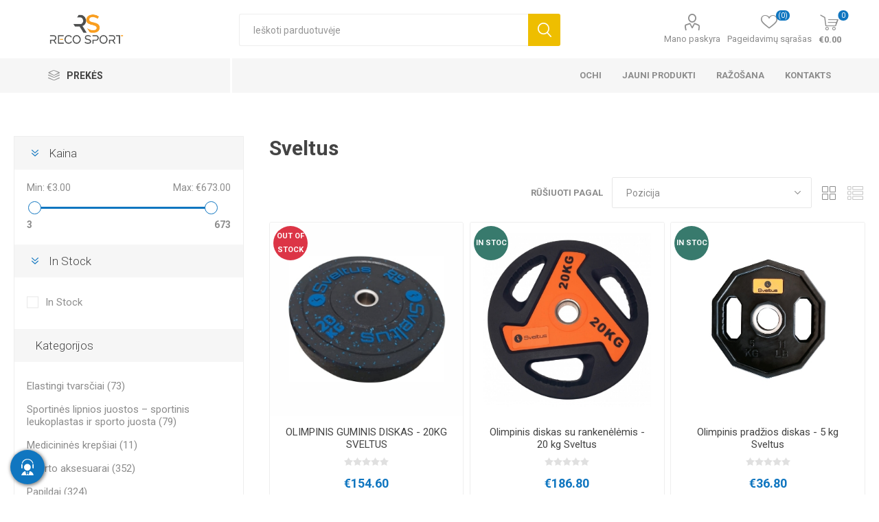

--- FILE ---
content_type: text/html; charset=utf-8
request_url: https://www.recosport.lt/sveltus
body_size: 24394
content:



<!DOCTYPE html>
<html lang="en" dir="ltr" class="html-manufacturer-page">
<head>
    <title>Sveltus. Recosport</title>
    <meta http-equiv="Content-type" content="text/html;charset=UTF-8" />
    <meta name="description" content="" />
    <meta name="keywords" content="kinezio juostos, elastiniai tvars&#x10D;iai, sportinis atsigavimas, atsigavimo priedai, sporto papildai, futbolo juostos" />
    <meta name="generator" content="nopCommerce" />
    <meta name="viewport" content="width=device-width, initial-scale=1.0, minimum-scale=1.0, maximum-scale=1.0, user-scalable=0" />
    <link rel="preload" as="font" href="/Themes/Emporium/Content/icons/emporium-icons.woff" crossorigin />
    <link href="https://fonts.googleapis.com/css?family=Roboto:300,400,700&amp;subset=cyrillic-ext,greek-ext&display=swap" rel="stylesheet" />
    
    

    
    
    
    
    
    
    

    


    

    <link rel="stylesheet" type="text/css" href="/Plugins/SevenSpikes.Core/Styles/perfect-scrollbar.min.css?v=xALDlmubxf_FmVzEzFo412JkWG8" />
<link rel="stylesheet" type="text/css" href="/Plugins/SevenSpikes.Core/Styles/slick-slider-1.6.0.css?v=ce5wSmuqalajayuNm27NWz7al7A" />
<link rel="stylesheet" type="text/css" href="/Themes/Emporium/Content/css/styles.css?v=xRtNAse-Xx6x-OofIXLBUpF9LF4" />
<link rel="stylesheet" type="text/css" href="/Themes/Emporium/Content/css/tables.css?v=QaxKAdoWHBbhyYex9uaeczaln9Q" />
<link rel="stylesheet" type="text/css" href="/Themes/Emporium/Content/css/mobile.css?v=nDXQ1Dbs2uu90_43yfw5m82qXg4" />
<link rel="stylesheet" type="text/css" href="/Themes/Emporium/Content/css/480.css?v=f9YK4eQwNN0kI9ej89x78YZPSIM" />
<link rel="stylesheet" type="text/css" href="/Themes/Emporium/Content/css/768.css?v=ZZoVdrBw-FRVMHwyuNVwQMN2uSk" />
<link rel="stylesheet" type="text/css" href="/Themes/Emporium/Content/css/1024.css?v=Eh9ewvS8x70_AZx-UKL2OS02XjA" />
<link rel="stylesheet" type="text/css" href="/Themes/Emporium/Content/css/1280.css?v=PNqeQ4xnT6wQGYcJYnvDWxA5aS4" />
<link rel="stylesheet" type="text/css" href="/Themes/Emporium/Content/css/1600.css?v=Q7lWCOX-hK_KIkBC4TO7_xi3fiI" />
<link rel="stylesheet" type="text/css" href="/Themes/Emporium/Content/css/specific.css?v=lZtC24fUjo0cMrzGOE3fzRG4xFM" />
<link rel="stylesheet" type="text/css" href="/Plugins/SevenSpikes.Nop.Plugins.AjaxFilters/Themes/Emporium/Content/AjaxFilters.css?v=f3lORkHCdf7_xixW4cyQI4LPhCw" />
<link rel="stylesheet" type="text/css" href="/Plugins/SevenSpikes.Nop.Plugins.MegaMenu/Themes/Emporium/Content/MegaMenu.css?v=yvxPH2BvxSeezC6wRndl7JIkZQ4" />
<link rel="stylesheet" type="text/css" href="/Plugins/SevenSpikes.Nop.Plugins.ProductRibbons/Styles/Ribbons.common.css?v=1M_v09gVIzhzX_fDUgwFQm5Tohw" />
<link rel="stylesheet" type="text/css" href="/Plugins/SevenSpikes.Nop.Plugins.ProductRibbons/Themes/Emporium/Content/Ribbons.css?v=yoA3RWvBAYcTcqobZjRx9evJJrE" />
<link rel="stylesheet" type="text/css" href="/Plugins/SevenSpikes.Nop.Plugins.QuickView/Themes/Emporium/Content/QuickView.css?v=5W0z1D9q3lPlfZMWsvFrCXtGYWc" />
<link rel="stylesheet" type="text/css" href="/lib_npm/fine-uploader/fine-uploader/fine-uploader.min.css?v=uAgtLPSwJEmyqNdh1PJm82RAzG8" />
<link rel="stylesheet" type="text/css" href="/css/Slick/anywhereSlidersCustomCss-25-1.css?v=_IIOhRrU2Wu7A3uQwiwIoTxOrSo" />
<link rel="stylesheet" type="text/css" href="/Plugins/SevenSpikes.Nop.Plugins.AnywhereSliders/Themes/Emporium/Content/slick/anywhereSliders.css?v=aOd1stjEK_SWPlEsRYILVJQQUyk" />
<link rel="stylesheet" type="text/css" href="/Plugins/SevenSpikes.Nop.Plugins.JCarousel/Styles/slick.css?v=lDBqWqdfEcJ3Qc6GEUV1tNE1Hxk" />
<link rel="stylesheet" type="text/css" href="/Plugins/SevenSpikes.Nop.Plugins.JCarousel/Themes/Emporium/Content/JCarousel.css?v=8KMX24cuTQVsXj4TYzbyysQtjng" />
<link rel="stylesheet" type="text/css" href="/Themes/Emporium/Content/css/theme.custom-25.css?v=nWRJZWaJuKn9quSxEVJ8DFEw6Mk" />

    
<!-- Google Tag Manager -->
<script>(function(w,d,s,l,i){w[l]=w[l]||[];w[l].push({'gtm.start':
new Date().getTime(),event:'gtm.js'});var f=d.getElementsByTagName(s)[0],
j=d.createElement(s),dl=l!='dataLayer'?'&l='+l:'';j.async=true;j.src=
'https://www.googletagmanager.com/gtm.js?id='+i+dl;f.parentNode.insertBefore(j,f);
})(window,document,'script','dataLayer','GTM-KD2RSCX');</script>
<!-- End Google Tag Manager -->

    <script src="/Plugins/EcomDigital.Tracking.GoogleTagManager/Content/js/script.js"></script>
<script>
   window.onload = function(){
        dataLayer.push({ ecommerce: null });
dataLayer.push(
{"event":"view_item_list","ecommerce":{"item_list_id":"sveltus","item_list_name":"Sveltus","items":[{"item_id":"FIT0060511","item_name":"OLIMPINIS GUMINIS DISKAS - 20KG SVELTUS","affiliation":"Recosport Lietuva","coupon":null,"discount":0,"index":0,"item_brand":"Sveltus","item_list_id":null,"item_list_name":null,"item_variant":null,"location_id":null,"price":154.60000000,"quantity":0,"item_category":"Sporto aksesuarai","item_category1":"Svoriai - \u0160e\u0161iakampiai svoriai - Kettlebell - Svorio diskai"},{"item_id":"FIT01059","item_name":"Olimpinis diskas su ranken\u0117l\u0117mis - 20 kg Sveltus","affiliation":"Recosport Lietuva","coupon":null,"discount":0,"index":1,"item_brand":"Sveltus","item_list_id":null,"item_list_name":null,"item_variant":null,"location_id":null,"price":186.80000000,"quantity":0,"item_category":"Fitneso \u012Franga ir Priedai","item_category1":"Nauji fitneso \u012Frenginiai ir priedai"},{"item_id":"FIT00210","item_name":"Olimpinis prad\u017Eios diskas - 5 kg Sveltus","affiliation":"Recosport Lietuva","coupon":null,"discount":0,"index":2,"item_brand":"Sveltus","item_list_id":null,"item_list_name":null,"item_variant":null,"location_id":null,"price":36.80000000,"quantity":0,"item_category":"Fitneso \u012Franga ir Priedai","item_category1":"Nauji fitneso \u012Frenginiai ir priedai"},{"item_id":"FIT00227","item_name":"Medicininis kamuoliukas 3 kg - Sveltus","affiliation":"Recosport Lietuva","coupon":null,"discount":0,"index":3,"item_brand":"Sveltus","item_list_id":null,"item_list_name":null,"item_variant":null,"location_id":null,"price":30.00000000,"quantity":0,"item_category":"Sporto aksesuarai","item_category1":"Kamuoliai","item_category2":"MEDICININIAI KAMUOLIAI"},{"item_id":"FIT00138","item_name":"Fitneso kamuolys - \u00D865 Sveltus","affiliation":"Recosport Lietuva","coupon":null,"discount":0,"index":4,"item_brand":"Sveltus","item_list_id":null,"item_list_name":null,"item_variant":null,"location_id":null,"price":12.40000000,"quantity":0,"item_category":"Sporto aksesuarai","item_category1":"Kamuoliai","item_category2":"FITNESO IR JOGOS KAMUOLIAI"},{"item_id":"FIT00242","item_name":"Medicininis kamuoliukas 2 kg - Sveltus","affiliation":"Recosport Lietuva","coupon":null,"discount":0,"index":5,"item_brand":"Sveltus","item_list_id":null,"item_list_name":null,"item_variant":null,"location_id":null,"price":26.00000000,"quantity":0,"item_category":"Sporto aksesuarai","item_category1":"Kamuoliai","item_category2":"MEDICININIAI KAMUOLIAI"},{"item_id":"FIT00243","item_name":"Medicininis kamuoliukas 4 kg - Sveltus","affiliation":"Recosport Lietuva","coupon":null,"discount":0,"index":6,"item_brand":"Sveltus","item_list_id":null,"item_list_name":null,"item_variant":null,"location_id":null,"price":40.00000000,"quantity":0,"item_category":"Sporto aksesuarai","item_category1":"Kamuoliai","item_category2":"MEDICININIAI KAMUOLIAI"},{"item_id":"FIT00228","item_name":"Medicininis kamuoliukas 5 kg - Sveltus","affiliation":"Recosport Lietuva","coupon":null,"discount":0,"index":7,"item_brand":"Sveltus","item_list_id":null,"item_list_name":null,"item_variant":null,"location_id":null,"price":45.40000000,"quantity":0,"item_category":"Sporto aksesuarai","item_category1":"Kamuoliai","item_category2":"MEDICININIAI KAMUOLIAI"},{"item_id":"FIT00220","item_name":"Kamuolys Wall Ball - Sveltus 1kg","affiliation":"Recosport Lietuva","coupon":null,"discount":0,"index":8,"item_brand":"Sveltus","item_list_id":null,"item_list_name":null,"item_variant":null,"location_id":null,"price":37.00000000,"quantity":0,"item_category":"Sporto aksesuarai","item_category1":"Kamuoliai","item_category2":"WALL BALL IR SLAM BALL"},{"item_id":"FIT001351","item_name":"Ekostepperis - SVELTUS","affiliation":"Recosport Lietuva","coupon":null,"discount":0,"index":9,"item_brand":"Sveltus","item_list_id":null,"item_list_name":null,"item_variant":null,"location_id":null,"price":40.00000000,"quantity":0,"item_category":"Sporto aksesuarai","item_category1":"CROSSFIT IR FITNESAS"},{"item_id":"FIT00231","item_name":"Profesionali reguliuojama treniruot\u0117s k\u0117d\u0117 - Sveltus","affiliation":"Recosport Lietuva","coupon":null,"discount":0,"index":10,"item_brand":"Sveltus","item_list_id":null,"item_list_name":null,"item_variant":null,"location_id":null,"price":212.40000000,"quantity":0,"item_category":"Fitneso \u012Franga ir Priedai","item_category1":"Nauji fitneso \u012Frenginiai ir priedai"},{"item_id":"FIT00230","item_name":"Profesionali kry\u017Emin\u0117s treniruot\u0117s k\u0117d\u0117 - Sveltus","affiliation":"Recosport Lietuva","coupon":null,"discount":0,"index":11,"item_brand":"Sveltus","item_list_id":null,"item_list_name":null,"item_variant":null,"location_id":null,"price":260.00000000,"quantity":0,"item_category":"Fitneso \u012Franga ir Priedai","item_category1":"Nauji fitneso \u012Frenginiai ir priedai"},{"item_id":"FIT00232","item_name":"Kompakti\u0161kas lygus k\u0117d\u0117 - Sveltus","affiliation":"Recosport Lietuva","coupon":null,"discount":0,"index":12,"item_brand":"Sveltus","item_list_id":null,"item_list_name":null,"item_variant":null,"location_id":null,"price":100.00000000,"quantity":0,"item_category":"Fitneso \u012Franga ir Priedai","item_category1":"Nauji fitneso \u012Frenginiai ir priedai"},{"item_id":"FIT00886","item_name":"Reguliuojama fitneso k\u0117d\u0117 5 pozicijos - Sveltus","affiliation":"Recosport Lietuva","coupon":null,"discount":0,"index":13,"item_brand":"Sveltus","item_list_id":null,"item_list_name":null,"item_variant":null,"location_id":null,"price":96.00000000,"quantity":0,"item_category":"Fitneso \u012Franga ir Priedai","item_category1":"Nauji fitneso \u012Frenginiai ir priedai"},{"item_id":"FIT00132","item_name":"Elastinga apvali juosta 10 kg Raudona - Sveltus","affiliation":"Recosport Lietuva","coupon":null,"discount":0,"index":14,"item_brand":"Sveltus","item_list_id":null,"item_list_name":null,"item_variant":null,"location_id":null,"price":4.60000000,"quantity":0,"item_category":"Sporto aksesuarai","item_category1":"Elastingi juostos","item_category2":"MINI BANDS"},{"item_id":"FIT00133","item_name":"Elastinga apvali juosta 15 kg Juoda - Sveltus","affiliation":"Recosport Lietuva","coupon":null,"discount":0,"index":15,"item_brand":"Sveltus","item_list_id":null,"item_list_name":null,"item_variant":null,"location_id":null,"price":5.00000000,"quantity":0,"item_category":"Sporto aksesuarai","item_category1":"Elastingi juostos","item_category2":"MINI BANDS"},{"item_id":"FIT00134","item_name":"Elastinga apvali juosta 20 kg M\u0117lyna - Sveltus","affiliation":"Recosport Lietuva","coupon":null,"discount":0,"index":16,"item_brand":"Sveltus","item_list_id":null,"item_list_name":null,"item_variant":null,"location_id":null,"price":7.40000000,"quantity":0,"item_category":"Sporto aksesuarai","item_category1":"Elastingi juostos","item_category2":"MINI BANDS"},{"item_id":"FIT00131","item_name":"Elastinga apvali juosta 7 kg \u017Dalia - Sveltus","affiliation":"Recosport Lietuva","coupon":null,"discount":0,"index":17,"item_brand":"Sveltus","item_list_id":null,"item_list_name":null,"item_variant":null,"location_id":null,"price":4.40000000,"quantity":0,"item_category":"Sporto aksesuarai","item_category1":"Elastingi juostos","item_category2":"MINI BANDS"},{"item_id":"FIT00141","item_name":"Latekso treniruo\u010Di\u0173 dir\u017Eas Geltona 1.2m Light - Sveltus","affiliation":"Recosport Lietuva","coupon":null,"discount":0,"index":18,"item_brand":"Sveltus","item_list_id":null,"item_list_name":null,"item_variant":null,"location_id":null,"price":5.80000000,"quantity":0,"item_category":"Sporto aksesuarai","item_category1":"Elastingi juostos","item_category2":"KITI JUOSTOS"},{"item_id":"FIT00143","item_name":"Latekso treniruo\u010Di\u0173 dir\u017Eas Raudona 1.2m Strong - Sveltus","affiliation":"Recosport Lietuva","coupon":null,"discount":0,"index":19,"item_brand":"Sveltus","item_list_id":null,"item_list_name":null,"item_variant":null,"location_id":null,"price":7.60000000,"quantity":0,"item_category":"Sporto aksesuarai","item_category1":"Elastingi juostos","item_category2":"KITI JUOSTOS"}]},"items":[{"id":"FIT0060511","google_business_vertical":"retail"},{"id":"FIT01059","google_business_vertical":"retail"},{"id":"FIT00210","google_business_vertical":"retail"},{"id":"FIT00227","google_business_vertical":"retail"},{"id":"FIT00138","google_business_vertical":"retail"},{"id":"FIT00242","google_business_vertical":"retail"},{"id":"FIT00243","google_business_vertical":"retail"},{"id":"FIT00228","google_business_vertical":"retail"},{"id":"FIT00220","google_business_vertical":"retail"},{"id":"FIT001351","google_business_vertical":"retail"},{"id":"FIT00231","google_business_vertical":"retail"},{"id":"FIT00230","google_business_vertical":"retail"},{"id":"FIT00232","google_business_vertical":"retail"},{"id":"FIT00886","google_business_vertical":"retail"},{"id":"FIT00132","google_business_vertical":"retail"},{"id":"FIT00133","google_business_vertical":"retail"},{"id":"FIT00134","google_business_vertical":"retail"},{"id":"FIT00131","google_business_vertical":"retail"},{"id":"FIT00141","google_business_vertical":"retail"},{"id":"FIT00143","google_business_vertical":"retail"}],"value":1312.20000000});

        
$('body').on('click', '#flyout-cart .remove-item', evtList);

function evtList(evt)
{
	sendItemRemovedEvent(evt.currentTarget.closest('.item').dataset.shoppingcartid,"/TagManagerEvent/ItemRemoved")
}        
         var productBoxes = $('.product-item')
$('body').on('click', '.product-item .product-box-add-to-cart-button', function()
	{
		let productElement = $(this).parents().closest('.product-item')
		let formData =  addAntiForgeryToken
			({
				productId: $(productElement).data('productid'),
				quantity : 1
			});
		getDatalayer(formData, "/TagManagerEvent/AddToCart");
	});
$('body').on('click', '.button-1.add-to-cart-button', function()
	{
		let productid = $(this).data('productid');
		let quantitySelector = $('#product_enteredQuantity_'+ productid);
		let quantity = 1;
		if(quantitySelector)
			quantity = quantitySelector.val();
		
		let formData =  addAntiForgeryToken
			({
				productId: productid,
				quantity : quantity 
			});
		getDatalayer(formData, "/TagManagerEvent/AddToCart");
	});
        }
</script>
    
    
    
    <link rel="apple-touch-icon" sizes="180x180" href="/icons/icons_0/apple-touch-icon.png?v=4.40">
<link rel="icon" type="image/png" sizes="32x32" href="/icons/icons_0/favicon-32x32.png?v=4.40">
<link rel="icon" type="image/png" sizes="192x192" href="/icons/icons_0/android-chrome-192x192.png?v=4.40">
<link rel="icon" type="image/png" sizes="16x16" href="/icons/icons_0/favicon-16x16.png?v=4.40">
<link rel="manifest" href="/icons/icons_0/site.webmanifest?v=4.40">
<link rel="mask-icon" href="/icons/icons_0/safari-pinned-tab.svg?v=4.40" color="#5bbad5">
<link rel="shortcut icon" href="/icons/icons_0/favicon.ico?v=4.40">
<meta name="msapplication-TileColor" content="#2b5797">
<meta name="msapplication-TileImage" content="/icons/icons_0/mstile-150x150.png?v=4.40">
<meta name="msapplication-config" content="/icons/icons_0/browserconfig.xml?v=4.40">
<meta name="theme-color" content="#ffffff">
    
    
    <!--Powered by nopCommerce - https://www.nopCommerce.com--> 
    <style>
.shipping-method{
position: relative
}
.shipping-method-fee{
    padding: 5px 10px !important;
    width: max-content;
    background: #F99E20 !important;
    color: #fff !important;
    font-weight: 700;
    position: absolute;
    top: 15px;
    right: 20px;
}
.home-page .topic-block-body {
    padding: 0 !important;
}
.master-checkout .overlay-flyout-cart{
display: none !important;
}
.checkout .payment-method input:disabled+label{
display: none !important;
}
.master-checkout .checkout-page .section .delivery-method input:checked+label, .master-checkout .checkout-page .section .shipping-method input:checked+label, .master-checkout .checkout-page .section .payment-method input:checked+label, .master-checkout .checkout-page .section .pickup-method input:checked+label, .master-checkout .checkout-page .section .address input:checked+label{
    border-color: #19A94C;
    background-color: rgba(25,169,76,.06);
}
.eu-cookie-bar-notification{
box-shadow: 0 0 20px rgba(0,0,0,.2) !important;
width: 96% !important;
}    
.eu-cookie-bar-notification .master-wrapper-content {
    display: flex;
    align-items: center;
    justify-content: space-between;
    flex-direction: column;
    box-shadow: 0 0 2px rgb(0 0 0/15%) ;
    background-color: #fff;
    padding: 20px;
    border-radius: 4px;
    
}
.eu-cookie-bar-notification  .buttons-more{
    display: flex;
    align-items: center;
    justify-content: space-between;
    width: 100%;
}
.eu-cookie-bar-notification  .buttons-more a.
.eu-cookie-bar-notification  .buttons-more button{
    padding-inline: 5px;
} 
.eu-cookie-bar-notification  .buttons-more button{
     margin: 0 !important;
}
@media(max-width: 770px){
.item-box .product-title, .item-box .title {
    height: 55px;
}
}
</style>
</head>
<body class="manufacturer-page-body">
    <input name="__RequestVerificationToken" type="hidden" value="CfDJ8ERdC4Z9QUROrp1pF1nA3e1wkiWZi4IKhsRfZnnp11Jk_7sd8tThAYTKvue6nAO0RgAvOu2R02lQZTjTXuJvW3R2sqoGkgmAjUFzclYv3Z_eUaaqZg3fDiW9hqLJ2mPWu8-OtkRTliGsoG2BcFZoov4" />
    

<!-- Google Tag Manager (noscript) -->
<noscript><iframe src="https://www.googletagmanager.com/ns.html?id=GTM-KD2RSCX"
height="0" width="0" style="display:none;visibility:hidden"></iframe></noscript>
<!-- End Google Tag Manager (noscript) -->

<div class="ajax-loading-block-window" style="display: none">
</div>
<div id="dialog-notifications-success" title="Pranešimas" style="display:none;">
</div>
<div id="dialog-notifications-error" title="Klaida" style="display:none;">
</div>
<div id="dialog-notifications-warning" title="Įspėjimas" style="display:none;">
</div>
<div id="bar-notification" class="bar-notification-container" data-close="Užverti">
</div>

<!--[if lte IE 8]>
    <div style="clear:both;height:59px;text-align:center;position:relative;">
        <a href="http://www.microsoft.com/windows/internet-explorer/default.aspx" target="_blank">
            <img src="/Themes/Emporium/Content/img/ie_warning.jpg" height="42" width="820" alt="You are using an outdated browser. For a faster, safer browsing experience, upgrade for free today." />
        </a>
    </div>
<![endif]-->
<div class="master-wrapper-page">
    
    <div class="responsive-nav-wrapper-parent">
        <div class="responsive-nav-wrapper">
            <div class="menu-title">
                <span>Menu</span>
            </div>
            <div class="search-wrap">
                <span>Ieškoti</span>
            </div>
            <div class="mobile-logo">
                



<a href="/" class="logo">


<img alt="Recosport Lietuva" title="Recosport Lietuva" src="https://www.recosport.si/images/thumbs/0003779_0003308 (5).png" /></a>
            </div>
            <div class="shopping-cart-link">
            </div>
            <div class="personal-button" id="header-links-opener">
                <span>Personal menu</span>
            </div>
        </div>
    </div>



<div class="header">
    
    <div class="header-upper">
        <div class="header-selectors-wrapper">
            
            
            
            
        </div>
    </div>
    <div class="header-lower">
        <div class="header-logo">
            



<a href="/" class="logo">


<img alt="Recosport Lietuva" title="Recosport Lietuva" src="https://www.recosport.si/images/thumbs/0003779_0003308 (5).png" /></a>
        </div>
        <div class="search-box store-search-box">
            <div class="close-side-menu">
                <span class="close-side-menu-text">Ieškoti parduotuvėje</span>
                <span class="close-side-menu-btn">Close</span>
            </div>
            <form method="get" id="small-search-box-form" action="/search">
        <input type="text" class="search-box-text" id="small-searchterms" autocomplete="off" name="q" placeholder="Ieškoti parduotuvėje" aria-label="Ieškoti parduotuvėje" />
        <button type="submit" class="button-1 search-box-button">Ieškoti</button>
            
            
</form>
        </div>
  <div class="overlay-flyout-cart"></div>
        <div class="header-links-wrapper">
            

<div class="header-links">
    <ul>
        
            <li>
                <a href="/customer/info" class="ico-account opener" data-loginUrl="/login">Mano paskyra</a>
                <div class="profile-menu-box login-form-in-header">
                    <div class="close-side-menu">
                        <span class="close-side-menu-text">Mano paskyra</span>
                        <span class="close-side-menu-btn">Close</span>
                    </div>
                    <div class="header-form-holder">
                            <a href="/register?returnUrl=%2Fsveltus" class="ico-register">Registruotis</a>
                        <a href="/login?returnUrl=%2Fsveltus" class="ico-login">Prisijungti</a>
                    </div>
                </div>
            </li>

            <li>
                <a href="/wishlist" class="ico-wishlist">
                    <span class="wishlist-label">Pageidavimų sąrašas</span>
                    <span class="wishlist-qty">(0)</span>
                </a>
            </li>
        
    </ul>
        <div class="mobile-flyout-wrapper">
            <div class="close-side-menu">
                <span class="close-side-menu-text">Krepšelis</span>
                <span class="close-side-menu-btn">Uždaryti</span>
            </div>
            



 
<div id="flyout-cart" class="flyout-cart" data-removeItemFromCartUrl="/EmporiumTheme/RemoveItemFromCart" data-flyoutCartUrl="/EmporiumTheme/FlyoutShoppingCart">
    <div id="topcartlink">
        <a class="ico-cart">
            <span class="cart-qty">0</span>
            <span class="cart-label">
&#x20AC;0.00            </span>
        </a>
    </div>
     <div class="shopping-cart-wrapper">
    <div class="mini-shopping-cart">
       
        <div class="close-flyout-cart">Uždaryk</div>
        <div class="flyout-cart-scroll-area">
                <p>Jūsų pirkinių krepšelis yra tuščias!</p>
        </div>
    </div>
    </div>
</div>



        </div>
</div>

        </div>
    </div>
    <div class="header-menu-parent">
        <div class="header-menu categories-in-side-panel">
		        <div class="category-navigation-list-wrapper">
			        <span class="category-navigation-title">Prekės</span>
		            <ul class="category-navigation-list sticky-flyout"></ul>
		        </div>
		    <div class="close-menu">
		    	<span class="close-menu-text">Menu</span>
		        <span class="close-menu-btn">Close</span>
		    </div>










    <ul class="mega-menu"
        data-isRtlEnabled="false"
        data-enableClickForDropDown="false">



<li class="has-sublist with-dropdown-in-grid root-category-items">
        <a class="with-subcategories" href="/elastingi-tvars%C4%8Diai-copoly-savaime-lipnus"><span>Elastingi tvars&#x10D;iai</span></a>
        <div class="plus-button"></div>

        <div class="dropdown categories fullWidth boxes-4">
            <div class="row-wrapper">
                <div class="row"><div class="box">
                <div class="picture-title-wrap">
                <div class="title">
                        <a href="/elastiniai-tvarsciai-5-cm" title="ELASTINIAI TVARSCIAI 5 cm"><span>ELASTINIAI TVARSCIAI 5 cm</span></a>
                    </div>
                    <div class="picture">
                        <a href="/elastiniai-tvarsciai-5-cm" title="Rodyti produktus ELASTINIAI TVARSCIAI 5 cm kategorijoje">
                            <img class="lazy" alt="ELASTINIAI TVARSCIAI 5 cm kategorijos paveiksl&#x117;lis " src="[data-uri]" data-original="https://www.recosport.lt/images/thumbs/0002300_bandaje-elastice-5cm_290.png" />
                        </a>
                    </div>
                    
                </div>
                </div><div class="box">
                <div class="picture-title-wrap">
                <div class="title">
                        <a href="/elastiniai-tvarsciai-75-cm" title="ELASTINIAI TVARSCIAI 7,5 cm"><span>ELASTINIAI TVARSCIAI 7,5 cm</span></a>
                    </div>
                    <div class="picture">
                        <a href="/elastiniai-tvarsciai-75-cm" title="Rodyti produktus ELASTINIAI TVARSCIAI 7,5 cm kategorijoje">
                            <img class="lazy" alt="ELASTINIAI TVARSCIAI 7,5 cm kategorijos paveiksl&#x117;lis " src="[data-uri]" data-original="https://www.recosport.lt/images/thumbs/0002299_bandaje-elastice-75cm_290.png" />
                        </a>
                    </div>
                    
                </div>
                </div><div class="box">
                <div class="picture-title-wrap">
                <div class="title">
                        <a href="/elastiniai-tvarsciai-10-cm" title="ELASTINIAI TVARSCIAI 10 cm"><span>ELASTINIAI TVARSCIAI 10 cm</span></a>
                    </div>
                    <div class="picture">
                        <a href="/elastiniai-tvarsciai-10-cm" title="Rodyti produktus ELASTINIAI TVARSCIAI 10 cm kategorijoje">
                            <img class="lazy" alt="ELASTINIAI TVARSCIAI 10 cm kategorijos paveiksl&#x117;lis " src="[data-uri]" data-original="https://www.recosport.lt/images/thumbs/0002298_bandaje-elastice-10cm_290.png" />
                        </a>
                    </div>
                    
                </div>
                </div><div class="box">
                <div class="picture-title-wrap">
                <div class="title">
                        <a href="/elastiniai-tvarsciai-15-cm" title="ELASTINIAI TVARSCIAI 15 cm"><span>ELASTINIAI TVARSCIAI 15 cm</span></a>
                    </div>
                    <div class="picture">
                        <a href="/elastiniai-tvarsciai-15-cm" title="Rodyti produktus ELASTINIAI TVARSCIAI 15 cm kategorijoje">
                            <img class="lazy" alt="ELASTINIAI TVARSCIAI 15 cm kategorijos paveiksl&#x117;lis " src="[data-uri]" data-original="https://www.recosport.lt/images/thumbs/0002301_bandaje-elastice-15cm_290.png" />
                        </a>
                    </div>
                    
                </div>
                </div></div>
            </div>

        </div>
</li>


<li class="has-sublist with-dropdown-in-grid root-category-items">
        <a class="with-subcategories" href="/kinezio-juostos"><span>Kinezio juostos</span></a>
        <div class="plus-button"></div>

        <div class="dropdown categories fullWidth boxes-4">
            <div class="row-wrapper">
                <div class="row"><div class="box">
                <div class="picture-title-wrap">
                <div class="title">
                        <a href="/d3-tape-k60-5cm-x-6m" title="d3 Tape K6.0 - 5cm X 6m"><span>d3 Tape K6.0 - 5cm X 6m</span></a>
                    </div>
                    <div class="picture">
                        <a href="/d3-tape-k60-5cm-x-6m" title="Rodyti produktus d3 Tape K6.0 - 5cm X 6m kategorijoje">
                            <img class="lazy" alt="d3 Tape K6.0 - 5cm X 6m kategorijos paveiksl&#x117;lis " src="[data-uri]" data-original="https://www.recosport.lt/images/thumbs/0005763_benzi-kinesiologice-d3tape-k60-5cm-x-6m_290.png" />
                        </a>
                    </div>
                    
                </div>
                </div><div class="box">
                <div class="picture-title-wrap">
                <div class="title">
                        <a href="/d3-tape-x60-5cm-x-6m" title="d3 Tape X6.0 - 5CM X 6M"><span>d3 Tape X6.0 - 5CM X 6M</span></a>
                    </div>
                    <div class="picture">
                        <a href="/d3-tape-x60-5cm-x-6m" title="Rodyti produktus d3 Tape X6.0 - 5CM X 6M kategorijoje">
                            <img class="lazy" alt="d3 Tape X6.0 - 5CM X 6M kategorijos paveiksl&#x117;lis " src="[data-uri]" data-original="https://www.recosport.lt/images/thumbs/0005801_benzi-kinesiologice-d3tape-x60-5cm-x-6m_290.png" />
                        </a>
                    </div>
                    
                </div>
                </div><div class="box">
                <div class="picture-title-wrap">
                <div class="title">
                        <a href="/d3-tape-35-5cm-x-35m" title="Kineziterapin&#x117;s juostos D3Tape K35 &#x2013; 5 cm x 35 m"><span>Kineziterapin&#x117;s juostos D3Tape K35 &#x2013; 5 cm x 35 m</span></a>
                    </div>
                    <div class="picture">
                        <a href="/d3-tape-35-5cm-x-35m" title="Rodyti produktus Kineziterapin&#x117;s juostos D3Tape K35 &#x2013; 5 cm x 35 m kategorijoje">
                            <img class="lazy" alt="Kineziterapin&#x117;s juostos D3Tape K35 &#x2013; 5 cm x 35 m kategorijos paveiksl&#x117;lis " src="[data-uri]" data-original="https://www.recosport.lt/images/thumbs/0005793_benzi-kinesiologice-d3tape-k35-5cm-x-35m_290.png" />
                        </a>
                    </div>
                    
                </div>
                </div><div class="box">
                <div class="picture-title-wrap">
                <div class="title">
                        <a href="/kineziterapin%C4%97s-juostos-strapit-advance-5-cm-x-5-m" title="Kineziterapin&#x117;s juostos Strapit Advance &#x2013; 5 cm x 5 m"><span>Kineziterapin&#x117;s juostos Strapit Advance &#x2013; 5 cm x 5 m</span></a>
                    </div>
                    <div class="picture">
                        <a href="/kineziterapin%C4%97s-juostos-strapit-advance-5-cm-x-5-m" title="Rodyti produktus Kineziterapin&#x117;s juostos Strapit Advance &#x2013; 5 cm x 5 m kategorijoje">
                            <img class="lazy" alt="Kineziterapin&#x117;s juostos Strapit Advance &#x2013; 5 cm x 5 m kategorijos paveiksl&#x117;lis " src="[data-uri]" data-original="https://www.recosport.lt/images/thumbs/0007130_benzi-kinesiologice-strapit-advance-5cm-x-5m_290.png" />
                        </a>
                    </div>
                    
                </div>
                </div></div>
            </div>

        </div>
</li>


<li class=" with-dropdown-in-grid root-category-items">
        <a class="" href="/sportiniai-lipnus-tvarsciai-sportinis-pleistras-ir-sporto-juosta"><span>Sportin&#x117;s lipnios juostos &#x2013; sportinis leukoplastas ir sporto juosta</span></a>
        <div class="plus-button"></div>

</li>


<li class="has-sublist with-dropdown-in-grid root-category-items">
        <a class="with-subcategories" href="/maisto-papildai"><span>Papildai</span></a>
        <div class="plus-button"></div>

        <div class="dropdown categories fullWidth boxes-4">
            <div class="row-wrapper">
                <div class="row"><div class="box">
                <div class="picture-title-wrap">
                <div class="title">
                        <a href="/papildai-sanariams" title="Maisto papildai s&#x105;nariams"><span>Maisto papildai s&#x105;nariams</span></a>
                    </div>
                    <div class="picture">
                        <a href="/papildai-sanariams" title="Rodyti produktus Maisto papildai s&#x105;nariams kategorijoje">
                            <img class="lazy" alt="Maisto papildai s&#x105;nariams kategorijos paveiksl&#x117;lis " src="[data-uri]" data-original="https://www.recosport.lt/images/thumbs/0007384_suplimente-articulatii_290.png" />
                        </a>
                    </div>
                    
                </div>
                </div><div class="box">
                <div class="picture-title-wrap">
                <div class="title">
                        <a href="/proteins" title="Baltymai"><span>Baltymai</span></a>
                    </div>
                    <div class="picture">
                        <a href="/proteins" title="Rodyti produktus Baltymai kategorijoje">
                            <img class="lazy" alt="Baltymai kategorijos paveiksl&#x117;lis " src="[data-uri]" data-original="https://www.recosport.lt/images/thumbs/0007060_proteine_290.webp" />
                        </a>
                    </div>
                    
                </div>
                </div><div class="box">
                <div class="picture-title-wrap">
                <div class="title">
                        <a href="/baltym%C5%B3-batoneliai-ir-energijos-batoneliai" title="Baltym&#x173; baton&#x117;liai ir energijos baton&#x117;liai"><span>Baltym&#x173; baton&#x117;liai ir energijos baton&#x117;liai</span></a>
                    </div>
                    <div class="picture">
                        <a href="/baltym%C5%B3-batoneliai-ir-energijos-batoneliai" title="Rodyti produktus Baltym&#x173; baton&#x117;liai ir energijos baton&#x117;liai kategorijoje">
                            <img class="lazy" alt="Baltym&#x173; baton&#x117;liai ir energijos baton&#x117;liai kategorijos paveiksl&#x117;lis " src="[data-uri]" data-original="https://www.recosport.lt/images/thumbs/0007698_batoane-proteice-batoane-energizante_290.webp" />
                        </a>
                    </div>
                    
                </div>
                </div><div class="box">
                <div class="picture-title-wrap">
                <div class="title">
                        <a href="/papildai-raumen%C5%B3-masei" title="Papildai raumen&#x173; masei"><span>Papildai raumen&#x173; masei</span></a>
                    </div>
                    <div class="picture">
                        <a href="/papildai-raumen%C5%B3-masei" title="Rodyti produktus Papildai raumen&#x173; masei kategorijoje">
                            <img class="lazy" alt="Papildai raumen&#x173; masei kategorijos paveiksl&#x117;lis " src="[data-uri]" data-original="https://www.recosport.lt/images/thumbs/0007077_suplimente-pentru-masa-musculara_290.webp" />
                        </a>
                    </div>
                    
                </div>
                </div></div><div class="row"><div class="box">
                <div class="picture-title-wrap">
                <div class="title">
                        <a href="/prie%C5%A1-treniruot%C4%99" title="Pre-Workout - papildai energijai ir na&#x161;umui"><span>Pre-Workout - papildai energijai ir na&#x161;umui</span></a>
                    </div>
                    <div class="picture">
                        <a href="/prie%C5%A1-treniruot%C4%99" title="Rodyti produktus Pre-Workout - papildai energijai ir na&#x161;umui kategorijoje">
                            <img class="lazy" alt="Pre-Workout - papildai energijai ir na&#x161;umui kategorijos paveiksl&#x117;lis " src="[data-uri]" data-original="https://www.recosport.lt/images/thumbs/0007816_pre-workout-suplimente-pentru-energie-si-performanta_290.jpeg" />
                        </a>
                    </div>
                    
                </div>
                </div><div class="box">
                <div class="picture-title-wrap">
                <div class="title">
                        <a href="/kreatinas" title="Kreatinas"><span>Kreatinas</span></a>
                    </div>
                    <div class="picture">
                        <a href="/kreatinas" title="Rodyti produktus Kreatinas kategorijoje">
                            <img class="lazy" alt="Kreatinas kategorijos paveiksl&#x117;lis " src="[data-uri]" data-original="https://www.recosport.lt/images/thumbs/0007813_creatina_290.png" />
                        </a>
                    </div>
                    
                </div>
                </div><div class="box">
                <div class="picture-title-wrap">
                <div class="title">
                        <a href="/aminorugstys" title="Amino r&#x16B;g&#x161;tys"><span>Amino r&#x16B;g&#x161;tys</span></a>
                    </div>
                    <div class="picture">
                        <a href="/aminorugstys" title="Rodyti produktus Amino r&#x16B;g&#x161;tys kategorijoje">
                            <img class="lazy" alt="Amino r&#x16B;g&#x161;tys kategorijos paveiksl&#x117;lis " src="[data-uri]" data-original="https://www.recosport.lt/images/thumbs/0007398_aminoacizi_290.png" />
                        </a>
                    </div>
                    
                </div>
                </div><div class="box">
                <div class="picture-title-wrap">
                <div class="title">
                        <a href="/atstatymo-papildai" title="Atstatymo papildai"><span>Atstatymo papildai</span></a>
                    </div>
                    <div class="picture">
                        <a href="/atstatymo-papildai" title="Rodyti produktus Atstatymo papildai kategorijoje">
                            <img class="lazy" alt="Atstatymo papildai kategorijos paveiksl&#x117;lis " src="[data-uri]" data-original="https://www.recosport.lt/images/thumbs/0007812_suplimente-refacere_290.webp" />
                        </a>
                    </div>
                    
                </div>
                </div></div><div class="row"><div class="box">
                <div class="picture-title-wrap">
                <div class="title">
                        <a href="/vitaminai-ir-mineralai" title="Vitaminai ir mineralai: Esminis vaidmuo sportinink&#x173; veikloje"><span>Vitaminai ir mineralai: Esminis vaidmuo sportinink&#x173; veikloje</span></a>
                    </div>
                    <div class="picture">
                        <a href="/vitaminai-ir-mineralai" title="Rodyti produktus Vitaminai ir mineralai: Esminis vaidmuo sportinink&#x173; veikloje kategorijoje">
                            <img class="lazy" alt="Vitaminai ir mineralai: Esminis vaidmuo sportinink&#x173; veikloje kategorijos paveiksl&#x117;lis " src="[data-uri]" data-original="https://www.recosport.lt/images/thumbs/0007078_vitamine-si-minerale_290.webp" />
                        </a>
                    </div>
                    
                </div>
                </div><div class="box">
                <div class="picture-title-wrap">
                <div class="title">
                        <a href="/l-karnitinas-ampules-gerimai-tabletes" title="l-karnitinas"><span>l-karnitinas</span></a>
                    </div>
                    <div class="picture">
                        <a href="/l-karnitinas-ampules-gerimai-tabletes" title="Rodyti produktus l-karnitinas kategorijoje">
                            <img class="lazy" alt="l-karnitinas kategorijos paveiksl&#x117;lis " src="[data-uri]" data-original="https://www.recosport.lt/images/thumbs/0007699_l-carnitina_290.png" />
                        </a>
                    </div>
                    
                </div>
                </div><div class="empty-box"></div><div class="empty-box"></div></div>
            </div>

        </div>
</li>


<li class="has-sublist with-dropdown-in-grid root-category-items">
        <a class="with-subcategories" href="/sporto-aksesuarai"><span>Sporto aksesuarai</span></a>
        <div class="plus-button"></div>

        <div class="dropdown categories fullWidth boxes-4">
            <div class="row-wrapper">
                <div class="row"><div class="box">
                <div class="picture-title-wrap">
                <div class="title">
                        <a href="/elastingi-juostos" title="Elastingi juostos"><span>Elastingi juostos</span></a>
                    </div>
                    <div class="picture">
                        <a href="/elastingi-juostos" title="Rodyti produktus Elastingi juostos kategorijoje">
                            <img class="lazy" alt="Elastingi juostos kategorijos paveiksl&#x117;lis " src="[data-uri]" data-original="https://www.recosport.lt/images/thumbs/0007700_benzi-elastice_290.webp" />
                        </a>
                    </div>
                    
                </div>
                    <ul class="subcategories">
                            <li class="subcategory-item">
                                <a href="/thera-band-2" title="THERA BAND"><span>THERA BAND</span></a>
                            </li>
                            <li class="subcategory-item">
                                <a href="/power-bands" title="POWER BANDS"><span>POWER BANDS</span></a>
                            </li>
                            <li class="subcategory-item">
                                <a href="/mini-bands" title="MINI BANDS"><span>MINI BANDS</span></a>
                            </li>
                            <li class="subcategory-item">
                                <a href="/kiti-juostos" title="KITI JUOSTOS"><span>KITI JUOSTOS</span></a>
                            </li>

                    </ul>
                </div><div class="box">
                <div class="picture-title-wrap">
                <div class="title">
                        <a href="/kamuoliai" title="Kamuoliai"><span>Kamuoliai</span></a>
                    </div>
                    <div class="picture">
                        <a href="/kamuoliai" title="Rodyti produktus Kamuoliai kategorijoje">
                            <img class="lazy" alt="Kamuoliai kategorijos paveiksl&#x117;lis " src="[data-uri]" data-original="https://www.recosport.lt/images/thumbs/0007701_mingi_290.jpeg" />
                        </a>
                    </div>
                    
                </div>
                    <ul class="subcategories">
                            <li class="subcategory-item">
                                <a href="/medicininiai-kamuoliai" title="MEDICININIAI KAMUOLIAI"><span>MEDICININIAI KAMUOLIAI</span></a>
                            </li>
                            <li class="subcategory-item">
                                <a href="/wall-ball-ir-slam-ball" title="WALL BALL IR SLAM BALL"><span>WALL BALL IR SLAM BALL</span></a>
                            </li>
                            <li class="subcategory-item">
                                <a href="/fitneso-ir-jogos-kamuoliai" title="FITNESO IR JOGOS KAMUOLIAI"><span>FITNESO IR JOGOS KAMUOLIAI</span></a>
                            </li>

                    </ul>
                </div><div class="box">
                <div class="picture-title-wrap">
                <div class="title">
                        <a href="/masa%C5%BEo-kampeliai" title="MASA&#x17D;O KAMPELIAI"><span>MASA&#x17D;O KAMPELIAI</span></a>
                    </div>
                    <div class="picture">
                        <a href="/masa%C5%BEo-kampeliai" title="Rodyti produktus MASA&#x17D;O KAMPELIAI kategorijoje">
                            <img class="lazy" alt="MASA&#x17D;O KAMPELIAI kategorijos paveiksl&#x117;lis " src="[data-uri]" data-original="https://www.recosport.lt/images/thumbs/0004024_role-pentru-masaj_290.jpeg" />
                        </a>
                    </div>
                    
                </div>
                </div><div class="box">
                <div class="picture-title-wrap">
                <div class="title">
                        <a href="/balanso-priedai" title="BALANSO PRIEDAI"><span>BALANSO PRIEDAI</span></a>
                    </div>
                    <div class="picture">
                        <a href="/balanso-priedai" title="Rodyti produktus BALANSO PRIEDAI kategorijoje">
                            <img class="lazy" alt="BALANSO PRIEDAI kategorijos paveiksl&#x117;lis " src="[data-uri]" data-original="https://www.recosport.lt/images/thumbs/0004025_accesorii-pentru-echilibru_290.jpeg" />
                        </a>
                    </div>
                    
                </div>
                </div></div><div class="row"><div class="box">
                <div class="picture-title-wrap">
                <div class="title">
                        <a href="/svoriai-%C5%A1e%C5%A1iakampiai-svoriai-kettlebell-svorio-diskai" title="Svoriai - &#x160;e&#x161;iakampiai svoriai - Kettlebell - Svorio diskai"><span>Svoriai - &#x160;e&#x161;iakampiai svoriai - Kettlebell - Svorio diskai</span></a>
                    </div>
                    <div class="picture">
                        <a href="/svoriai-%C5%A1e%C5%A1iakampiai-svoriai-kettlebell-svorio-diskai" title="Rodyti produktus Svoriai - &#x160;e&#x161;iakampiai svoriai - Kettlebell - Svorio diskai kategorijoje">
                            <img class="lazy" alt="Svoriai - &#x160;e&#x161;iakampiai svoriai - Kettlebell - Svorio diskai kategorijos paveiksl&#x117;lis " src="[data-uri]" data-original="https://www.recosport.lt/images/thumbs/0005834_greutati-gantere-kettlebell-discuri_290.jpeg" />
                        </a>
                    </div>
                    
                </div>
                </div><div class="box">
                <div class="picture-title-wrap">
                <div class="title">
                        <a href="/crossfit-ir-fitnesas" title="CROSSFIT IR FITNESAS"><span>CROSSFIT IR FITNESAS</span></a>
                    </div>
                    <div class="picture">
                        <a href="/crossfit-ir-fitnesas" title="Rodyti produktus CROSSFIT IR FITNESAS kategorijoje">
                            <img class="lazy" alt="CROSSFIT IR FITNESAS kategorijos paveiksl&#x117;lis " src="[data-uri]" data-original="https://www.recosport.lt/images/thumbs/0004021_crossfit-and-fitness_290.jpeg" />
                        </a>
                    </div>
                    
                </div>
                </div><div class="box">
                <div class="picture-title-wrap">
                <div class="title">
                        <a href="/treniruo%C4%8Di%C5%B3-strypai" title="Treniruo&#x10D;i&#x173; Strypai"><span>Treniruo&#x10D;i&#x173; Strypai</span></a>
                    </div>
                    <div class="picture">
                        <a href="/treniruo%C4%8Di%C5%B3-strypai" title="Rodyti produktus Treniruo&#x10D;i&#x173; Strypai kategorijoje">
                            <img class="lazy" alt="Treniruo&#x10D;i&#x173; Strypai kategorijos paveiksl&#x117;lis " src="[data-uri]" data-original="https://www.recosport.lt/images/thumbs/0005881_bari-antrenament_290.jpeg" />
                        </a>
                    </div>
                    
                </div>
                </div><div class="box">
                <div class="picture-title-wrap">
                <div class="title">
                        <a href="/treniruo%C4%8Di%C5%B3-priedai" title="Treniruo&#x10D;i&#x173; priedai"><span>Treniruo&#x10D;i&#x173; priedai</span></a>
                    </div>
                    <div class="picture">
                        <a href="/treniruo%C4%8Di%C5%B3-priedai" title="Rodyti produktus Treniruo&#x10D;i&#x173; priedai kategorijoje">
                            <img class="lazy" alt="Treniruo&#x10D;i&#x173; priedai kategorijos paveiksl&#x117;lis " src="[data-uri]" data-original="https://www.recosport.lt/images/thumbs/0002058_accesorii-antrenament_290.jpeg" />
                        </a>
                    </div>
                    
                </div>
                    <ul class="subcategories">
                            <li class="subcategory-item">
                                <a href="/treneri%C5%B3-priedai" title="Treneri&#x173; priedai"><span>Treneri&#x173; priedai</span></a>
                            </li>
                            <li class="subcategory-item">
                                <a href="/kegliai-ir-markeri%C5%B3-kegliai" title="KEGLIAI IR MARKERI&#x172; KEGLIAI"><span>KEGLIAI IR MARKERI&#x172; KEGLIAI</span></a>
                            </li>
                            <li class="subcategory-item">
                                <a href="/treniruot%C4%97s-tvoros" title="TRENIRUOT&#x116;S TVOROS"><span>TRENIRUOT&#x116;S TVOROS</span></a>
                            </li>
                            <li class="subcategory-item">
                                <a href="/laipsnos-treningui" title="LAIPSNOS TRENINGUI"><span>LAIPSNOS TRENINGUI</span></a>
                            </li>
                            <li class="subcategory-item">
                                <a href="/lauko-treniruot%C4%97s-priedai" title="LAUKO TRENIRUOT&#x116;S PRIEDAI"><span>LAUKO TRENIRUOT&#x116;S PRIEDAI</span></a>
                            </li>

                    </ul>
                </div></div><div class="row"><div class="box">
                <div class="picture-title-wrap">
                <div class="title">
                        <a href="/kinetoterapija" title="Kinetoterapija"><span>Kinetoterapija</span></a>
                    </div>
                    <div class="picture">
                        <a href="/kinetoterapija" title="Rodyti produktus Kinetoterapija kategorijoje">
                            <img class="lazy" alt="Kinetoterapija kategorijos paveiksl&#x117;lis " src="[data-uri]" data-original="https://www.recosport.lt/images/thumbs/0007792_kinetoterapie_290.jpeg" />
                        </a>
                    </div>
                    
                </div>
                </div><div class="empty-box"></div><div class="empty-box"></div><div class="empty-box"></div></div>
            </div>

        </div>
</li>


<li class="has-sublist with-dropdown-in-grid root-category-items">
        <a class="with-subcategories" href="/masazo-kremai-ir-aliejai"><span>Profesional&#x16B;s masa&#x17E;o kremai ir aliejai terapeutams</span></a>
        <div class="plus-button"></div>

        <div class="dropdown categories fullWidth boxes-4">
            <div class="row-wrapper">
                <div class="row"><div class="box">
                <div class="picture-title-wrap">
                <div class="title">
                        <a href="/kremai-gydymui" title="Kremai gydymui"><span>Kremai gydymui</span></a>
                    </div>
                    <div class="picture">
                        <a href="/kremai-gydymui" title="Rodyti produktus Kremai gydymui kategorijoje">
                            <img class="lazy" alt="Kremai gydymui kategorijos paveiksl&#x117;lis " src="[data-uri]" data-original="https://www.recosport.lt/images/thumbs/0003937_creme-pentru-tratamente_290.jpeg" />
                        </a>
                    </div>
                    
                </div>
                </div><div class="box">
                <div class="picture-title-wrap">
                <div class="title">
                        <a href="/masa%C5%BEo-kremai" title="MASA&#x17D;O KREMAI"><span>MASA&#x17D;O KREMAI</span></a>
                    </div>
                    <div class="picture">
                        <a href="/masa%C5%BEo-kremai" title="Rodyti produktus MASA&#x17D;O KREMAI kategorijoje">
                            <img class="lazy" alt="MASA&#x17D;O KREMAI kategorijos paveiksl&#x117;lis " src="[data-uri]" data-original="https://www.recosport.lt/images/thumbs/0005239_creme-pentru-masaj_290.jpeg" />
                        </a>
                    </div>
                    
                </div>
                </div><div class="box">
                <div class="picture-title-wrap">
                <div class="title">
                        <a href="/masa%C5%BEo-aliejai" title="MASA&#x17D;O ALIEJAI"><span>MASA&#x17D;O ALIEJAI</span></a>
                    </div>
                    <div class="picture">
                        <a href="/masa%C5%BEo-aliejai" title="Rodyti produktus MASA&#x17D;O ALIEJAI kategorijoje">
                            <img class="lazy" alt="MASA&#x17D;O ALIEJAI kategorijos paveiksl&#x117;lis " src="[data-uri]" data-original="https://www.recosport.lt/images/thumbs/0005234_uleiuri-pentru-masaj_290.jpeg" />
                        </a>
                    </div>
                    
                </div>
                </div><div class="box">
                <div class="picture-title-wrap">
                <div class="title">
                        <a href="/masa%C5%BEo-losjonai" title="MASA&#x17D;O LOSJONAI"><span>MASA&#x17D;O LOSJONAI</span></a>
                    </div>
                    <div class="picture">
                        <a href="/masa%C5%BEo-losjonai" title="Rodyti produktus MASA&#x17D;O LOSJONAI kategorijoje">
                            <img class="lazy" alt="MASA&#x17D;O LOSJONAI kategorijos paveiksl&#x117;lis " src="[data-uri]" data-original="https://www.recosport.lt/images/thumbs/0005237_lotiuni-pentru-masaj_290.jpeg" />
                        </a>
                    </div>
                    
                </div>
                </div></div>
            </div>

        </div>
</li>


<li class=" with-dropdown-in-grid root-category-items">
        <a class="" href="/saldymo-dezes"><span>&#x160;aldymo d&#x117;&#x17E;&#x117;s</span></a>
        <div class="plus-button"></div>

</li>


<li class=" with-dropdown-in-grid root-category-items">
        <a class="" href="/medicinin%C4%97s-krep%C5%A1iai"><span>Medicinin&#x117;s krep&#x161;iai</span></a>
        <div class="plus-button"></div>

</li>


<li class=" with-dropdown-in-grid root-category-items">
        <a class="" href="/blazepod"><span>BLAZEPOD</span></a>
        <div class="plus-button"></div>

</li>


<li class="has-sublist with-dropdown-in-grid root-category-items">
        <a class="with-subcategories" href="/sportin%C4%97-reabilitacija"><span>Sportin&#x117; reabilitacija</span></a>
        <div class="plus-button"></div>

        <div class="dropdown categories fullWidth boxes-4">
            <div class="row-wrapper">
                <div class="row"><div class="box">
                <div class="picture-title-wrap">
                <div class="title">
                        <a href="/masa%C5%BEo-priedai" title="MASA&#x17D;O PRIEDAI"><span>MASA&#x17D;O PRIEDAI</span></a>
                    </div>
                    <div class="picture">
                        <a href="/masa%C5%BEo-priedai" title="Rodyti produktus MASA&#x17D;O PRIEDAI kategorijoje">
                            <img class="lazy" alt="MASA&#x17D;O PRIEDAI kategorijos paveiksl&#x117;lis " src="[data-uri]" data-original="https://www.recosport.lt/images/thumbs/0004647_accesorii-masaj_290.webp" />
                        </a>
                    </div>
                    
                </div>
                </div><div class="box">
                <div class="picture-title-wrap">
                <div class="title">
                        <a href="/suspaudimas-ir-apsauga" title="Suspaudimas ir apsauga"><span>Suspaudimas ir apsauga</span></a>
                    </div>
                    <div class="picture">
                        <a href="/suspaudimas-ir-apsauga" title="Rodyti produktus Suspaudimas ir apsauga kategorijoje">
                            <img class="lazy" alt="Suspaudimas ir apsauga kategorijos paveiksl&#x117;lis " src="[data-uri]" data-original="https://www.recosport.lt/images/thumbs/0007704_compresie-protectie_290.jpeg" />
                        </a>
                    </div>
                    
                </div>
                </div><div class="box">
                <div class="picture-title-wrap">
                <div class="title">
                        <a href="/%C5%A1altoji-terapija" title="&#x160;altoji terapija"><span>&#x160;altoji terapija</span></a>
                    </div>
                    <div class="picture">
                        <a href="/%C5%A1altoji-terapija" title="Rodyti produktus &#x160;altoji terapija kategorijoje">
                            <img class="lazy" alt="&#x160;altoji terapija kategorijos paveiksl&#x117;lis " src="[data-uri]" data-original="https://www.recosport.lt/images/thumbs/0004726_terapie-rece_290.jpeg" />
                        </a>
                    </div>
                    
                </div>
                </div><div class="empty-box"></div></div>
            </div>

        </div>
</li>


<li class="has-sublist with-dropdown-in-grid root-category-items">
        <a class="with-subcategories" href="/aparat%C5%ABra"><span>Aparat&#x16B;ra</span></a>
        <div class="plus-button"></div>

        <div class="dropdown categories fullWidth boxes-4">
            <div class="row-wrapper">
                <div class="row"><div class="box">
                <div class="picture-title-wrap">
                <div class="title">
                        <a href="/sprendimas" title="Sprendimas"><span>Sprendimas</span></a>
                    </div>
                    <div class="picture">
                        <a href="/sprendimas" title="Rodyti produktus Sprendimas kategorijoje">
                            <img class="lazy" alt="Sprendimas kategorijos paveiksl&#x117;lis " src="[data-uri]" data-original="https://www.recosport.lt/images/thumbs/0007742_compresie_290.jpeg" />
                        </a>
                    </div>
                    
                </div>
                    <ul class="subcategories">
                            <li class="subcategory-item">
                                <a href="/strapit-2" title="STRAPIT"><span>STRAPIT</span></a>
                            </li>
                            <li class="subcategory-item">
                                <a href="/reboots-go" title="REBOOTS "><span>REBOOTS </span></a>
                            </li>
                            <li class="subcategory-item">
                                <a href="/recosport-2" title="RECOSPORT"><span>RECOSPORT</span></a>
                            </li>
                            <li class="subcategory-item">
                                <a href="/cryopush" title="Cryopush"><span>Cryopush</span></a>
                            </li>
                            <li class="subcategory-item">
                                <a href="/alte-aparate-compresie" title="ALTE APARATE COMPRESIE"><span>ALTE APARATE COMPRESIE</span></a>
                            </li>

                    </ul>
                </div><div class="box">
                <div class="picture-title-wrap">
                <div class="title">
                        <a href="/elektroterapija" title="Elektroterapija"><span>Elektroterapija</span></a>
                    </div>
                    <div class="picture">
                        <a href="/elektroterapija" title="Rodyti produktus Elektroterapija kategorijoje">
                            <img class="lazy" alt="Elektroterapija kategorijos paveiksl&#x117;lis " src="[data-uri]" data-original="https://www.recosport.lt/images/thumbs/0007886_electroterapie_290.jpeg" />
                        </a>
                    </div>
                    
                </div>
                </div><div class="box">
                <div class="picture-title-wrap">
                <div class="title">
                        <a href="/tecar-terapija" title="TECAR terapija"><span>TECAR terapija</span></a>
                    </div>
                    <div class="picture">
                        <a href="/tecar-terapija" title="Rodyti produktus TECAR terapija kategorijoje">
                            <img class="lazy" alt="TECAR terapija kategorijos paveiksl&#x117;lis " src="[data-uri]" data-original="https://www.recosport.lt/images/thumbs/0004099_terapie-tecar_290.jpeg" />
                        </a>
                    </div>
                    
                </div>
                </div><div class="box">
                <div class="picture-title-wrap">
                <div class="title">
                        <a href="/krioterapija" title="Krioterapija"><span>Krioterapija</span></a>
                    </div>
                    <div class="picture">
                        <a href="/krioterapija" title="Rodyti produktus Krioterapija kategorijoje">
                            <img class="lazy" alt="Krioterapija kategorijos paveiksl&#x117;lis " src="[data-uri]" data-original="https://www.recosport.lt/images/thumbs/0007870_crioterapie_290.jpeg" />
                        </a>
                    </div>
                    
                </div>
                    <ul class="subcategories">
                            <li class="subcategory-item">
                                <a href="/cryopush-rm" title="Cryopush RM"><span>Cryopush RM</span></a>
                            </li>
                            <li class="subcategory-item">
                                <a href="/kriosauna" title="KRIOSAUNOS IR BASEINAI"><span>KRIOSAUNOS IR BASEINAI</span></a>
                            </li>
                            <li class="subcategory-item">
                                <a href="/cryon-x-pro" title="CRYON X PRO"><span>CRYON X PRO</span></a>
                            </li>
                            <li class="subcategory-item">
                                <a href="/reboots-2" title="REBOOTS"><span>REBOOTS</span></a>
                            </li>
                            <li class="subcategory-item">
                                <a href="/kiti-cryo-prietaisai" title="KITI CRYO PRIETAISAI"><span>KITI CRYO PRIETAISAI</span></a>
                            </li>
                            <li class="subcategory-item">
                                <a href="/icebein-cryo" title="Icebein&#x2122; cryo"><span>Icebein&#x2122; cryo</span></a>
                            </li>
                            <li class="subcategory-item">
                                <a href="/recosport-3" title="RECOSPORT"><span>RECOSPORT</span></a>
                            </li>

                    </ul>
                </div></div><div class="row"><div class="box">
                <div class="picture-title-wrap">
                <div class="title">
                        <a href="/ultragarsas" title="Ultragarsas"><span>Ultragarsas</span></a>
                    </div>
                    <div class="picture">
                        <a href="/ultragarsas" title="Rodyti produktus Ultragarsas kategorijoje">
                            <img class="lazy" alt="Ultragarsas kategorijos paveiksl&#x117;lis " src="[data-uri]" data-original="https://www.recosport.lt/images/thumbs/0003368_ultrasunet_290.jpeg" />
                        </a>
                    </div>
                    
                </div>
                </div><div class="box">
                <div class="picture-title-wrap">
                <div class="title">
                        <a href="/lazeris" title="Lazeris"><span>Lazeris</span></a>
                    </div>
                    <div class="picture">
                        <a href="/lazeris" title="Rodyti produktus Lazeris kategorijoje">
                            <img class="lazy" alt="Lazeris kategorijos paveiksl&#x117;lis " src="[data-uri]" data-original="https://www.recosport.lt/images/thumbs/0007871_laser_290.jpeg" />
                        </a>
                    </div>
                    
                </div>
                </div><div class="box">
                <div class="picture-title-wrap">
                <div class="title">
                        <a href="/shockwave" title="Shockwave "><span>Shockwave </span></a>
                    </div>
                    <div class="picture">
                        <a href="/shockwave" title="Rodyti produktus Shockwave  kategorijoje">
                            <img class="lazy" alt="Shockwave  kategorijos paveiksl&#x117;lis " src="[data-uri]" data-original="https://www.recosport.lt/images/thumbs/0007885_shockwave_290.jpeg" />
                        </a>
                    </div>
                    
                </div>
                </div><div class="box">
                <div class="picture-title-wrap">
                <div class="title">
                        <a href="/gps-komand%C5%B3-steb%C4%97jimo-sistemos" title="GPS komand&#x173; steb&#x117;jimo sistemos"><span>GPS komand&#x173; steb&#x117;jimo sistemos</span></a>
                    </div>
                    <div class="picture">
                        <a href="/gps-komand%C5%B3-steb%C4%97jimo-sistemos" title="Rodyti produktus GPS komand&#x173; steb&#x117;jimo sistemos kategorijoje">
                            <img class="lazy" alt="GPS komand&#x173; steb&#x117;jimo sistemos kategorijos paveiksl&#x117;lis " src="[data-uri]" data-original="https://www.recosport.lt/images/thumbs/0005833_sisteme-monitorizare-gps-pentru-echipe_290.jpeg" />
                        </a>
                    </div>
                    
                </div>
                </div></div><div class="row"><div class="box">
                <div class="picture-title-wrap">
                <div class="title">
                        <a href="/magnetoterapija" title="Magnetoterapija"><span>Magnetoterapija</span></a>
                    </div>
                    <div class="picture">
                        <a href="/magnetoterapija" title="Rodyti produktus Magnetoterapija kategorijoje">
                            <img class="lazy" alt="Magnetoterapija kategorijos paveiksl&#x117;lis " src="[data-uri]" data-original="https://www.recosport.lt/images/thumbs/0007708_magnetoterapie_290.png" />
                        </a>
                    </div>
                    
                </div>
                </div><div class="box">
                <div class="picture-title-wrap">
                <div class="title">
                        <a href="/saune" title="SAUNE"><span>SAUNE</span></a>
                    </div>
                    <div class="picture">
                        <a href="/saune" title="Rodyti produktus SAUNE kategorijoje">
                            <img class="lazy" alt="SAUNE kategorijos paveiksl&#x117;lis " src="[data-uri]" data-original="https://www.recosport.lt/images/thumbs/0007707_saune_290.webp" />
                        </a>
                    </div>
                    
                </div>
                </div><div class="box">
                <div class="picture-title-wrap">
                <div class="title">
                        <a href="/kiti-atk%C5%ABrimo-produktai" title="Kiti prietaisai"><span>Kiti prietaisai</span></a>
                    </div>
                    <div class="picture">
                        <a href="/kiti-atk%C5%ABrimo-produktai" title="Rodyti produktus Kiti prietaisai kategorijoje">
                            <img class="lazy" alt="Kiti prietaisai kategorijos paveiksl&#x117;lis " src="[data-uri]" data-original="https://www.recosport.lt/images/thumbs/0007703_alte-aparate_290.webp" />
                        </a>
                    </div>
                    
                </div>
                </div><div class="empty-box"></div></div>
            </div>

        </div>
</li>


<li class="has-sublist with-dropdown-in-grid root-category-items">
        <a class="with-subcategories" href="/vartai-tinklai-ir-priedai"><span>Vartai, tinklai ir priedai</span></a>
        <div class="plus-button"></div>

        <div class="dropdown categories fullWidth boxes-4">
            <div class="row-wrapper">
                <div class="row"><div class="box">
                <div class="picture-title-wrap">
                <div class="title">
                        <a href="/futbolo-vartai" title="Futbolo vartai"><span>Futbolo vartai</span></a>
                    </div>
                    <div class="picture">
                        <a href="/futbolo-vartai" title="Rodyti produktus Futbolo vartai kategorijoje">
                            <img class="lazy" alt="Futbolo vartai kategorijos paveiksl&#x117;lis " src="[data-uri]" data-original="https://www.recosport.lt/images/thumbs/0007404_porti-fotbal_290.png" />
                        </a>
                    </div>
                    
                </div>
                </div><div class="box">
                <div class="picture-title-wrap">
                <div class="title">
                        <a href="/futbolo-sal%C4%97s-vartai" title="Futbolo sal&#x117;s vartai"><span>Futbolo sal&#x117;s vartai</span></a>
                    </div>
                    <div class="picture">
                        <a href="/futbolo-sal%C4%97s-vartai" title="Rodyti produktus Futbolo sal&#x117;s vartai kategorijoje">
                            <img class="lazy" alt="Futbolo sal&#x117;s vartai kategorijos paveiksl&#x117;lis " src="[data-uri]" data-original="https://www.recosport.lt/images/thumbs/0007406_porti-futsal_290.jpeg" />
                        </a>
                    </div>
                    
                </div>
                </div><div class="box">
                <div class="picture-title-wrap">
                <div class="title">
                        <a href="/rankinio-vartai" title="Rankinio vartai"><span>Rankinio vartai</span></a>
                    </div>
                    <div class="picture">
                        <a href="/rankinio-vartai" title="Rodyti produktus Rankinio vartai kategorijoje">
                            <img class="lazy" alt="Rankinio vartai kategorijos paveiksl&#x117;lis " src="[data-uri]" data-original="https://www.recosport.lt/images/thumbs/0007405_porti-handball_290.jpeg" />
                        </a>
                    </div>
                    
                </div>
                </div><div class="box">
                <div class="picture-title-wrap">
                <div class="title">
                        <a href="/volei-si-baschet" title="VOLEI SI BASCHET"><span>VOLEI SI BASCHET</span></a>
                    </div>
                    <div class="picture">
                        <a href="/volei-si-baschet" title="Rodyti produktus VOLEI SI BASCHET kategorijoje">
                            <img class="lazy" alt="VOLEI SI BASCHET kategorijos paveiksl&#x117;lis " src="[data-uri]" data-original="https://www.recosport.lt/images/thumbs/0007446_volei-si-baschet_290.jpeg" />
                        </a>
                    </div>
                    
                </div>
                </div></div><div class="row"><div class="box">
                <div class="picture-title-wrap">
                <div class="title">
                        <a href="/tinklai-ir-vart%C5%B3-priedai" title="Tinklai ir vart&#x173; priedai"><span>Tinklai ir vart&#x173; priedai</span></a>
                    </div>
                    <div class="picture">
                        <a href="/tinklai-ir-vart%C5%B3-priedai" title="Rodyti produktus Tinklai ir vart&#x173; priedai kategorijoje">
                            <img class="lazy" alt="Tinklai ir vart&#x173; priedai kategorijos paveiksl&#x117;lis " src="[data-uri]" data-original="https://www.recosport.lt/images/thumbs/0007407_plase-si-accesorii-porti_290.jpeg" />
                        </a>
                    </div>
                    
                </div>
                </div><div class="empty-box"></div><div class="empty-box"></div><div class="empty-box"></div></div>
            </div>

        </div>
</li>


<li class=" with-dropdown-in-grid root-category-items">
        <a class="" href="/aliuminines-transportavimo-dezes"><span>Aliuminin&#x117;s transportavimo d&#x117;&#x17E;&#x117;s</span></a>
        <div class="plus-button"></div>

</li>


<li class="has-sublist with-dropdown-in-grid root-category-items">
        <a class="with-subcategories" href="/fitneso-%C4%AFranga-ir-priedai"><span>Fitneso &#x12F;ranga ir Priedai</span></a>
        <div class="plus-button"></div>

        <div class="dropdown categories fullWidth boxes-2">
            <div class="row-wrapper">
                <div class="row"><div class="box">
                <div class="picture-title-wrap">
                <div class="title">
                        <a href="/nauji-fitneso-%C4%AFrenginiai-ir-priedai" title="Nauji fitneso &#x12F;renginiai ir priedai"><span>Nauji fitneso &#x12F;renginiai ir priedai</span></a>
                    </div>
                    <div class="picture">
                        <a href="/nauji-fitneso-%C4%AFrenginiai-ir-priedai" title="Rodyti produktus Nauji fitneso &#x12F;renginiai ir priedai kategorijoje">
                            <img class="lazy" alt="Nauji fitneso &#x12F;renginiai ir priedai kategorijos paveiksl&#x117;lis " src="[data-uri]" data-original="https://www.recosport.lt/images/thumbs/0007979_echipamente-si-accesorii-fitness-noi_290.png" />
                        </a>
                    </div>
                    
                </div>
                </div><div class="empty-box"></div></div>
            </div>

        </div>
</li>

<li class=" ">

    <a href="/" class="" title="Ochi" ><span> Ochi</span></a>

</li>

<li class=" ">

    <a href="/newproducts" class="" title="Jauni produkti" ><span> Jauni produkti</span></a>

</li>

<li class=" ">

    <a href="/manufacturer/all" class="" title="Ra&#x17E;o&#x161;ana" ><span> Ra&#x17E;o&#x161;ana</span></a>

</li>

<li class=" ">

    <a href="/contactus" class="" title="Kontakts" ><span> Kontakts</span></a>

</li>
        
    </ul>
    <ul class="mega-menu-responsive">
        <li class="all-categories">
            <span class="labelfornextplusbutton">Prekės</span>
            <div class="plus-button"></div>
            <div class="sublist-wrap">
                <ul class="sublist">
                    <li class="back-button">
                        <span>Inapoi</span>
                    </li>


<li class="has-sublist mega-menu-categories root-category-items">

        <a class="with-subcategories" href="/elastingi-tvars%C4%8Diai-copoly-savaime-lipnus">Elastingi tvars&#x10D;iai</a>

        <div class="plus-button"></div>
        <div class="sublist-wrap">
            <ul class="sublist">
                <li class="back-button">
                    <span>Inapoi</span>
                </li>
                
        <li>
            <a class="lastLevelCategory" href="/elastiniai-tvarsciai-5-cm" title="ELASTINIAI TVARSCIAI 5 cm"><span>ELASTINIAI TVARSCIAI 5 cm</span></a>
        </li>
        <li>
            <a class="lastLevelCategory" href="/elastiniai-tvarsciai-75-cm" title="ELASTINIAI TVARSCIAI 7,5 cm"><span>ELASTINIAI TVARSCIAI 7,5 cm</span></a>
        </li>
        <li>
            <a class="lastLevelCategory" href="/elastiniai-tvarsciai-10-cm" title="ELASTINIAI TVARSCIAI 10 cm"><span>ELASTINIAI TVARSCIAI 10 cm</span></a>
        </li>
        <li>
            <a class="lastLevelCategory" href="/elastiniai-tvarsciai-15-cm" title="ELASTINIAI TVARSCIAI 15 cm"><span>ELASTINIAI TVARSCIAI 15 cm</span></a>
        </li>

            </ul>
        </div>

</li>

<li class="has-sublist mega-menu-categories root-category-items">

        <a class="with-subcategories" href="/kinezio-juostos">Kinezio juostos</a>

        <div class="plus-button"></div>
        <div class="sublist-wrap">
            <ul class="sublist">
                <li class="back-button">
                    <span>Inapoi</span>
                </li>
                
        <li>
            <a class="lastLevelCategory" href="/d3-tape-k60-5cm-x-6m" title="d3 Tape K6.0 - 5cm X 6m"><span>d3 Tape K6.0 - 5cm X 6m</span></a>
        </li>
        <li>
            <a class="lastLevelCategory" href="/d3-tape-x60-5cm-x-6m" title="d3 Tape X6.0 - 5CM X 6M"><span>d3 Tape X6.0 - 5CM X 6M</span></a>
        </li>
        <li>
            <a class="lastLevelCategory" href="/d3-tape-35-5cm-x-35m" title="Kineziterapin&#x117;s juostos D3Tape K35 &#x2013; 5 cm x 35 m"><span>Kineziterapin&#x117;s juostos D3Tape K35 &#x2013; 5 cm x 35 m</span></a>
        </li>
        <li>
            <a class="lastLevelCategory" href="/kineziterapin%C4%97s-juostos-strapit-advance-5-cm-x-5-m" title="Kineziterapin&#x117;s juostos Strapit Advance &#x2013; 5 cm x 5 m"><span>Kineziterapin&#x117;s juostos Strapit Advance &#x2013; 5 cm x 5 m</span></a>
        </li>

            </ul>
        </div>

</li>

<li class=" mega-menu-categories root-category-items">

        <a class="" href="/sportiniai-lipnus-tvarsciai-sportinis-pleistras-ir-sporto-juosta">Sportin&#x117;s lipnios juostos &#x2013; sportinis leukoplastas ir sporto juosta</a>


</li>

<li class="has-sublist mega-menu-categories root-category-items">

        <a class="with-subcategories" href="/maisto-papildai">Papildai</a>

        <div class="plus-button"></div>
        <div class="sublist-wrap">
            <ul class="sublist">
                <li class="back-button">
                    <span>Inapoi</span>
                </li>
                
        <li>
            <a class="lastLevelCategory" href="/papildai-sanariams" title="Maisto papildai s&#x105;nariams"><span>Maisto papildai s&#x105;nariams</span></a>
        </li>
        <li>
            <a class="lastLevelCategory" href="/proteins" title="Baltymai"><span>Baltymai</span></a>
        </li>
        <li>
            <a class="lastLevelCategory" href="/baltym%C5%B3-batoneliai-ir-energijos-batoneliai" title="Baltym&#x173; baton&#x117;liai ir energijos baton&#x117;liai"><span>Baltym&#x173; baton&#x117;liai ir energijos baton&#x117;liai</span></a>
        </li>
        <li>
            <a class="lastLevelCategory" href="/papildai-raumen%C5%B3-masei" title="Papildai raumen&#x173; masei"><span>Papildai raumen&#x173; masei</span></a>
        </li>
        <li>
            <a class="lastLevelCategory" href="/prie%C5%A1-treniruot%C4%99" title="Pre-Workout - papildai energijai ir na&#x161;umui"><span>Pre-Workout - papildai energijai ir na&#x161;umui</span></a>
        </li>
        <li>
            <a class="lastLevelCategory" href="/kreatinas" title="Kreatinas"><span>Kreatinas</span></a>
        </li>
        <li>
            <a class="lastLevelCategory" href="/aminorugstys" title="Amino r&#x16B;g&#x161;tys"><span>Amino r&#x16B;g&#x161;tys</span></a>
        </li>
        <li>
            <a class="lastLevelCategory" href="/atstatymo-papildai" title="Atstatymo papildai"><span>Atstatymo papildai</span></a>
        </li>
        <li>
            <a class="lastLevelCategory" href="/vitaminai-ir-mineralai" title="Vitaminai ir mineralai: Esminis vaidmuo sportinink&#x173; veikloje"><span>Vitaminai ir mineralai: Esminis vaidmuo sportinink&#x173; veikloje</span></a>
        </li>
        <li>
            <a class="lastLevelCategory" href="/l-karnitinas-ampules-gerimai-tabletes" title="l-karnitinas"><span>l-karnitinas</span></a>
        </li>

            </ul>
        </div>

</li>

<li class="has-sublist mega-menu-categories root-category-items">

        <a class="with-subcategories" href="/sporto-aksesuarai">Sporto aksesuarai</a>

        <div class="plus-button"></div>
        <div class="sublist-wrap">
            <ul class="sublist">
                <li class="back-button">
                    <span>Inapoi</span>
                </li>
                
        <li class="has-sublist">
            <a href="/elastingi-juostos" title="Elastingi juostos" class="with-subcategories"><span>Elastingi juostos</span></a>
            <div class="plus-button"></div>
            <div class="sublist-wrap">
                <ul class="sublist">
                    <li class="back-button">
                        <span>Inapoi</span>
                    </li>
                    
        <li>
            <a class="lastLevelCategory" href="/thera-band-2" title="THERA BAND"><span>THERA BAND</span></a>
        </li>
        <li>
            <a class="lastLevelCategory" href="/power-bands" title="POWER BANDS"><span>POWER BANDS</span></a>
        </li>
        <li>
            <a class="lastLevelCategory" href="/mini-bands" title="MINI BANDS"><span>MINI BANDS</span></a>
        </li>
        <li>
            <a class="lastLevelCategory" href="/kiti-juostos" title="KITI JUOSTOS"><span>KITI JUOSTOS</span></a>
        </li>


                </ul>
            </div>
        </li>
        <li class="has-sublist">
            <a href="/kamuoliai" title="Kamuoliai" class="with-subcategories"><span>Kamuoliai</span></a>
            <div class="plus-button"></div>
            <div class="sublist-wrap">
                <ul class="sublist">
                    <li class="back-button">
                        <span>Inapoi</span>
                    </li>
                    
        <li>
            <a class="lastLevelCategory" href="/medicininiai-kamuoliai" title="MEDICININIAI KAMUOLIAI"><span>MEDICININIAI KAMUOLIAI</span></a>
        </li>
        <li>
            <a class="lastLevelCategory" href="/wall-ball-ir-slam-ball" title="WALL BALL IR SLAM BALL"><span>WALL BALL IR SLAM BALL</span></a>
        </li>
        <li>
            <a class="lastLevelCategory" href="/fitneso-ir-jogos-kamuoliai" title="FITNESO IR JOGOS KAMUOLIAI"><span>FITNESO IR JOGOS KAMUOLIAI</span></a>
        </li>


                </ul>
            </div>
        </li>
        <li>
            <a class="lastLevelCategory" href="/masa%C5%BEo-kampeliai" title="MASA&#x17D;O KAMPELIAI"><span>MASA&#x17D;O KAMPELIAI</span></a>
        </li>
        <li>
            <a class="lastLevelCategory" href="/balanso-priedai" title="BALANSO PRIEDAI"><span>BALANSO PRIEDAI</span></a>
        </li>
        <li>
            <a class="lastLevelCategory" href="/svoriai-%C5%A1e%C5%A1iakampiai-svoriai-kettlebell-svorio-diskai" title="Svoriai - &#x160;e&#x161;iakampiai svoriai - Kettlebell - Svorio diskai"><span>Svoriai - &#x160;e&#x161;iakampiai svoriai - Kettlebell - Svorio diskai</span></a>
        </li>
        <li>
            <a class="lastLevelCategory" href="/crossfit-ir-fitnesas" title="CROSSFIT IR FITNESAS"><span>CROSSFIT IR FITNESAS</span></a>
        </li>
        <li>
            <a class="lastLevelCategory" href="/treniruo%C4%8Di%C5%B3-strypai" title="Treniruo&#x10D;i&#x173; Strypai"><span>Treniruo&#x10D;i&#x173; Strypai</span></a>
        </li>
        <li class="has-sublist">
            <a href="/treniruo%C4%8Di%C5%B3-priedai" title="Treniruo&#x10D;i&#x173; priedai" class="with-subcategories"><span>Treniruo&#x10D;i&#x173; priedai</span></a>
            <div class="plus-button"></div>
            <div class="sublist-wrap">
                <ul class="sublist">
                    <li class="back-button">
                        <span>Inapoi</span>
                    </li>
                    
        <li>
            <a class="lastLevelCategory" href="/treneri%C5%B3-priedai" title="Treneri&#x173; priedai"><span>Treneri&#x173; priedai</span></a>
        </li>
        <li>
            <a class="lastLevelCategory" href="/kegliai-ir-markeri%C5%B3-kegliai" title="KEGLIAI IR MARKERI&#x172; KEGLIAI"><span>KEGLIAI IR MARKERI&#x172; KEGLIAI</span></a>
        </li>
        <li>
            <a class="lastLevelCategory" href="/treniruot%C4%97s-tvoros" title="TRENIRUOT&#x116;S TVOROS"><span>TRENIRUOT&#x116;S TVOROS</span></a>
        </li>
        <li>
            <a class="lastLevelCategory" href="/laipsnos-treningui" title="LAIPSNOS TRENINGUI"><span>LAIPSNOS TRENINGUI</span></a>
        </li>
        <li>
            <a class="lastLevelCategory" href="/lauko-treniruot%C4%97s-priedai" title="LAUKO TRENIRUOT&#x116;S PRIEDAI"><span>LAUKO TRENIRUOT&#x116;S PRIEDAI</span></a>
        </li>


                </ul>
            </div>
        </li>
        <li>
            <a class="lastLevelCategory" href="/kinetoterapija" title="Kinetoterapija"><span>Kinetoterapija</span></a>
        </li>

            </ul>
        </div>

</li>

<li class="has-sublist mega-menu-categories root-category-items">

        <a class="with-subcategories" href="/masazo-kremai-ir-aliejai">Profesional&#x16B;s masa&#x17E;o kremai ir aliejai terapeutams</a>

        <div class="plus-button"></div>
        <div class="sublist-wrap">
            <ul class="sublist">
                <li class="back-button">
                    <span>Inapoi</span>
                </li>
                
        <li>
            <a class="lastLevelCategory" href="/kremai-gydymui" title="Kremai gydymui"><span>Kremai gydymui</span></a>
        </li>
        <li>
            <a class="lastLevelCategory" href="/masa%C5%BEo-kremai" title="MASA&#x17D;O KREMAI"><span>MASA&#x17D;O KREMAI</span></a>
        </li>
        <li>
            <a class="lastLevelCategory" href="/masa%C5%BEo-aliejai" title="MASA&#x17D;O ALIEJAI"><span>MASA&#x17D;O ALIEJAI</span></a>
        </li>
        <li>
            <a class="lastLevelCategory" href="/masa%C5%BEo-losjonai" title="MASA&#x17D;O LOSJONAI"><span>MASA&#x17D;O LOSJONAI</span></a>
        </li>

            </ul>
        </div>

</li>

<li class=" mega-menu-categories root-category-items">

        <a class="" href="/saldymo-dezes">&#x160;aldymo d&#x117;&#x17E;&#x117;s</a>


</li>

<li class=" mega-menu-categories root-category-items">

        <a class="" href="/medicinin%C4%97s-krep%C5%A1iai">Medicinin&#x117;s krep&#x161;iai</a>


</li>

<li class=" mega-menu-categories root-category-items">

        <a class="" href="/blazepod">BLAZEPOD</a>


</li>

<li class="has-sublist mega-menu-categories root-category-items">

        <a class="with-subcategories" href="/sportin%C4%97-reabilitacija">Sportin&#x117; reabilitacija</a>

        <div class="plus-button"></div>
        <div class="sublist-wrap">
            <ul class="sublist">
                <li class="back-button">
                    <span>Inapoi</span>
                </li>
                
        <li>
            <a class="lastLevelCategory" href="/masa%C5%BEo-priedai" title="MASA&#x17D;O PRIEDAI"><span>MASA&#x17D;O PRIEDAI</span></a>
        </li>
        <li>
            <a class="lastLevelCategory" href="/suspaudimas-ir-apsauga" title="Suspaudimas ir apsauga"><span>Suspaudimas ir apsauga</span></a>
        </li>
        <li>
            <a class="lastLevelCategory" href="/%C5%A1altoji-terapija" title="&#x160;altoji terapija"><span>&#x160;altoji terapija</span></a>
        </li>

            </ul>
        </div>

</li>

<li class="has-sublist mega-menu-categories root-category-items">

        <a class="with-subcategories" href="/aparat%C5%ABra">Aparat&#x16B;ra</a>

        <div class="plus-button"></div>
        <div class="sublist-wrap">
            <ul class="sublist">
                <li class="back-button">
                    <span>Inapoi</span>
                </li>
                
        <li class="has-sublist">
            <a href="/sprendimas" title="Sprendimas" class="with-subcategories"><span>Sprendimas</span></a>
            <div class="plus-button"></div>
            <div class="sublist-wrap">
                <ul class="sublist">
                    <li class="back-button">
                        <span>Inapoi</span>
                    </li>
                    
        <li>
            <a class="lastLevelCategory" href="/strapit-2" title="STRAPIT"><span>STRAPIT</span></a>
        </li>
        <li>
            <a class="lastLevelCategory" href="/reboots-go" title="REBOOTS "><span>REBOOTS </span></a>
        </li>
        <li>
            <a class="lastLevelCategory" href="/recosport-2" title="RECOSPORT"><span>RECOSPORT</span></a>
        </li>
        <li>
            <a class="lastLevelCategory" href="/cryopush" title="Cryopush"><span>Cryopush</span></a>
        </li>
        <li>
            <a class="lastLevelCategory" href="/alte-aparate-compresie" title="ALTE APARATE COMPRESIE"><span>ALTE APARATE COMPRESIE</span></a>
        </li>


                </ul>
            </div>
        </li>
        <li>
            <a class="lastLevelCategory" href="/elektroterapija" title="Elektroterapija"><span>Elektroterapija</span></a>
        </li>
        <li>
            <a class="lastLevelCategory" href="/tecar-terapija" title="TECAR terapija"><span>TECAR terapija</span></a>
        </li>
        <li class="has-sublist">
            <a href="/krioterapija" title="Krioterapija" class="with-subcategories"><span>Krioterapija</span></a>
            <div class="plus-button"></div>
            <div class="sublist-wrap">
                <ul class="sublist">
                    <li class="back-button">
                        <span>Inapoi</span>
                    </li>
                    
        <li>
            <a class="lastLevelCategory" href="/cryopush-rm" title="Cryopush RM"><span>Cryopush RM</span></a>
        </li>
        <li>
            <a class="lastLevelCategory" href="/kriosauna" title="KRIOSAUNOS IR BASEINAI"><span>KRIOSAUNOS IR BASEINAI</span></a>
        </li>
        <li>
            <a class="lastLevelCategory" href="/cryon-x-pro" title="CRYON X PRO"><span>CRYON X PRO</span></a>
        </li>
        <li>
            <a class="lastLevelCategory" href="/reboots-2" title="REBOOTS"><span>REBOOTS</span></a>
        </li>
        <li>
            <a class="lastLevelCategory" href="/kiti-cryo-prietaisai" title="KITI CRYO PRIETAISAI"><span>KITI CRYO PRIETAISAI</span></a>
        </li>
        <li>
            <a class="lastLevelCategory" href="/icebein-cryo" title="Icebein&#x2122; cryo"><span>Icebein&#x2122; cryo</span></a>
        </li>
        <li>
            <a class="lastLevelCategory" href="/recosport-3" title="RECOSPORT"><span>RECOSPORT</span></a>
        </li>


                </ul>
            </div>
        </li>
        <li>
            <a class="lastLevelCategory" href="/ultragarsas" title="Ultragarsas"><span>Ultragarsas</span></a>
        </li>
        <li>
            <a class="lastLevelCategory" href="/lazeris" title="Lazeris"><span>Lazeris</span></a>
        </li>
        <li>
            <a class="lastLevelCategory" href="/shockwave" title="Shockwave "><span>Shockwave </span></a>
        </li>
        <li>
            <a class="lastLevelCategory" href="/gps-komand%C5%B3-steb%C4%97jimo-sistemos" title="GPS komand&#x173; steb&#x117;jimo sistemos"><span>GPS komand&#x173; steb&#x117;jimo sistemos</span></a>
        </li>
        <li>
            <a class="lastLevelCategory" href="/magnetoterapija" title="Magnetoterapija"><span>Magnetoterapija</span></a>
        </li>
        <li>
            <a class="lastLevelCategory" href="/saune" title="SAUNE"><span>SAUNE</span></a>
        </li>
        <li>
            <a class="lastLevelCategory" href="/kiti-atk%C5%ABrimo-produktai" title="Kiti prietaisai"><span>Kiti prietaisai</span></a>
        </li>

            </ul>
        </div>

</li>

<li class="has-sublist mega-menu-categories root-category-items">

        <a class="with-subcategories" href="/vartai-tinklai-ir-priedai">Vartai, tinklai ir priedai</a>

        <div class="plus-button"></div>
        <div class="sublist-wrap">
            <ul class="sublist">
                <li class="back-button">
                    <span>Inapoi</span>
                </li>
                
        <li>
            <a class="lastLevelCategory" href="/futbolo-vartai" title="Futbolo vartai"><span>Futbolo vartai</span></a>
        </li>
        <li>
            <a class="lastLevelCategory" href="/futbolo-sal%C4%97s-vartai" title="Futbolo sal&#x117;s vartai"><span>Futbolo sal&#x117;s vartai</span></a>
        </li>
        <li>
            <a class="lastLevelCategory" href="/rankinio-vartai" title="Rankinio vartai"><span>Rankinio vartai</span></a>
        </li>
        <li>
            <a class="lastLevelCategory" href="/volei-si-baschet" title="VOLEI SI BASCHET"><span>VOLEI SI BASCHET</span></a>
        </li>
        <li>
            <a class="lastLevelCategory" href="/tinklai-ir-vart%C5%B3-priedai" title="Tinklai ir vart&#x173; priedai"><span>Tinklai ir vart&#x173; priedai</span></a>
        </li>

            </ul>
        </div>

</li>

<li class=" mega-menu-categories root-category-items">

        <a class="" href="/aliuminines-transportavimo-dezes">Aliuminin&#x117;s transportavimo d&#x117;&#x17E;&#x117;s</a>


</li>

<li class="has-sublist mega-menu-categories root-category-items">

        <a class="with-subcategories" href="/fitneso-%C4%AFranga-ir-priedai">Fitneso &#x12F;ranga ir Priedai</a>

        <div class="plus-button"></div>
        <div class="sublist-wrap">
            <ul class="sublist">
                <li class="back-button">
                    <span>Inapoi</span>
                </li>
                
        <li>
            <a class="lastLevelCategory" href="/nauji-fitneso-%C4%AFrenginiai-ir-priedai" title="Nauji fitneso &#x12F;renginiai ir priedai"><span>Nauji fitneso &#x12F;renginiai ir priedai</span></a>
        </li>

            </ul>
        </div>

</li>                </ul>
            </div>
        </li>


<li class=" ">

    <a href="/" class="" title="Ochi" ><span> Ochi</span></a>

</li>

<li class=" ">

    <a href="/newproducts" class="" title="Jauni produkti" ><span> Jauni produkti</span></a>

</li>

<li class=" ">

    <a href="/manufacturer/all" class="" title="Ra&#x17E;o&#x161;ana" ><span> Ra&#x17E;o&#x161;ana</span></a>

</li>

<li class=" ">

    <a href="/contactus" class="" title="Kontakts" ><span> Kontakts</span></a>

</li>
        
    </ul>

		    <div class="mobile-menu-items"></div>
        </div>
    </div>
    
</div>    
    <div class="overlayOffCanvas"></div>
    <div class="master-wrapper-content">
        











<div id="product-ribbon-info" data-productid="0"
     data-productboxselector=".product-item, .item-holder"
     data-productboxpicturecontainerselector=".picture, .item-picture"
     data-productpagepicturesparentcontainerselector=".product-essential"
     data-productpagebugpicturecontainerselector=".picture"
     data-retrieveproductribbonsurl="/RetrieveProductRibbons">
</div>

    
    
    
    
    
    
    

<div class="quickViewData" data-productselector=".product-item"
     data-productselectorchild=".btn-wrapper"
     data-retrievequickviewurl="/quickviewdata"
     data-quickviewbuttontext="Quick View"
     data-quickviewbuttontitle="Quick View"
     data-isquickviewpopupdraggable="True"
     data-enablequickviewpopupoverlay="True"
     data-accordionpanelsheightstyle="content"
     data-getquickviewbuttonroute="/getquickviewbutton">
</div>
        <div class="master-column-wrapper">
            




    <div class="center-2">
        
        




<div class="page manufacturer-page">
    <div class="page-title">
        <h1>Sveltus</h1>
    </div>
    <div class="page-body">
        
        
        
        

<div class="product-selectors">
    <div class="filters-button-wrapper">
        <button class="filters-button">Filtrai</button>
    </div>

        <div class="product-viewmode">
            <span>Žiūrėti kaip</span>
                <a class="viewmode-icon grid selected" data-viewmode="grid" title="Tinklelis" tabindex="0" aria-role="button" href="#">Tinklelis</a>
                <a class="viewmode-icon list " data-viewmode="list" title="List" tabindex="0" aria-role="button" href="#">List</a>
        </div>
        

        <div class="product-sorting">
            <span>Rūšiuoti pagal</span>
            <select aria-label="Select product sort order" id="products-orderby" name="products-orderby"><option selected="selected" value="0">Pozicija</option>
<option value="5">Nuo: A iki Z</option>
<option value="6">Nuo: Z iki A</option>
<option value="10">Kaina: nuo ma&#x17E;iausios iki did&#x17E;iausios</option>
<option value="11">Kaina: nuo did&#x17E;iausios iki ma&#x17E;iausios</option>
<option value="15">Created on</option>
</select>
        </div>
        

</div>
        
        


<div class="products-container">
    <div class="ajax-products-busy"></div>
    <div class="products-wrapper">
        

    <div class="product-grid">
        <div class="item-grid">
                <div class="item-box">
                    



<div class="product-item" data-productid="1430">
    <div class="picture">
            <a href="/olimpinis-guminis-diskas-20kg-sveltus" title="Rodyti i&#x161;sami&#x105; informacij&#x105; apie OLIMPINIS GUMINIS DISKAS - 20KG SVELTUS">


    <img src="[data-uri]"
         data-lazyloadsrc="https://www.recosport.lt/images/thumbs/0004191_disc-olimpic-cauciuc-20kg-sveltus_360.jpeg" alt="OLIMPINIS GUMINIS DISKAS - 20KG SVELTUS paveiksl&#x117;lis" title="Rodyti i&#x161;sami&#x105; informacij&#x105; apie OLIMPINIS GUMINIS DISKAS - 20KG SVELTUS"/>
            </a>
        <div class="btn-wrapper">
                <button type="button" title="Pridėti į norų sąrašą" class="button-2 add-to-wishlist-button" onclick="AjaxCart.addproducttocart_catalog('/addproducttocart/catalog/1430/2/1');return false;">Pridėti į norų sąrašą</button>
        </div>
    </div>
    <div class="details">
        <h2 class="product-title">
            <a href="/olimpinis-guminis-diskas-20kg-sveltus">OLIMPINIS GUMINIS DISKAS - 20KG SVELTUS</a>
        </h2>
            <div class="product-rating-box" title="0 atsiliepimas (-ai) (-&#x173;)">
                <div class="rating">
                    <div style="width: 0%">
                    </div>
                </div>
            </div>
        <div class="description" data-short-description=none>
            Sveltus olimpinis diskas
        </div>
        <div class="add-info">
            
            <div class="prices">
                <span class="price actual-price">&#x20AC;154.60</span>
            </div>
            
            <div class="buttons">
                    <button type="button" class="button-2 product-box-add-to-cart-button" onclick="AjaxCart.addproducttocart_catalog('/addproducttocart/catalog/1430/1/1');return false;">&#x12E; krep&#x161;el&#x12F;</button>
            </div>
            
        </div>
    </div>
</div>

                </div>
                <div class="item-box">
                    



<div class="product-item" data-productid="1435">
    <div class="picture">
            <a href="/olimpinis-diskas-su-ranken%C4%97l%C4%97mis-20-kg-sveltus" title="Rodyti i&#x161;sami&#x105; informacij&#x105; apie Olimpinis diskas su ranken&#x117;l&#x117;mis - 20 kg Sveltus">


    <img src="[data-uri]"
         data-lazyloadsrc="https://www.recosport.lt/images/thumbs/0002888_disc-olimpic-cu-manere-20kg-sveltus_360.jpeg" alt="Olimpinis diskas su ranken&#x117;l&#x117;mis - 20 kg Sveltus paveiksl&#x117;lis" title="Rodyti i&#x161;sami&#x105; informacij&#x105; apie Olimpinis diskas su ranken&#x117;l&#x117;mis - 20 kg Sveltus"/>
            </a>
        <div class="btn-wrapper">
                <button type="button" title="Pridėti į norų sąrašą" class="button-2 add-to-wishlist-button" onclick="AjaxCart.addproducttocart_catalog('/addproducttocart/catalog/1435/2/1');return false;">Pridėti į norų sąrašą</button>
        </div>
    </div>
    <div class="details">
        <h2 class="product-title">
            <a href="/olimpinis-diskas-su-ranken%C4%97l%C4%97mis-20-kg-sveltus">Olimpinis diskas su ranken&#x117;l&#x117;mis - 20 kg Sveltus</a>
        </h2>
            <div class="product-rating-box" title="0 atsiliepimas (-ai) (-&#x173;)">
                <div class="rating">
                    <div style="width: 0%">
                    </div>
                </div>
            </div>
        <div class="description" data-short-description=none>
            Sukurtas raumenims stiprinti ir fitnesui. 
        </div>
        <div class="add-info">
            
            <div class="prices">
                <span class="price actual-price">&#x20AC;186.80</span>
            </div>
            
            <div class="buttons">
                    <button type="button" class="button-2 product-box-add-to-cart-button" onclick="AjaxCart.addproducttocart_catalog('/addproducttocart/catalog/1435/1/1');return false;">&#x12E; krep&#x161;el&#x12F;</button>
            </div>
            
        </div>
    </div>
</div>

                </div>
                <div class="item-box">
                    



<div class="product-item" data-productid="1438">
    <div class="picture">
            <a href="/olimpinis-prad%C5%BEios-diskas-5-kg-sveltus" title="Rodyti i&#x161;sami&#x105; informacij&#x105; apie Olimpinis prad&#x17E;ios diskas - 5 kg Sveltus">


    <img src="[data-uri]"
         data-lazyloadsrc="https://www.recosport.lt/images/thumbs/0002890_disc-olimpic-starting-5kg-sveltus_360.jpeg" alt="Olimpinis prad&#x17E;ios diskas - 5 kg Sveltus paveiksl&#x117;lis" title="Rodyti i&#x161;sami&#x105; informacij&#x105; apie Olimpinis prad&#x17E;ios diskas - 5 kg Sveltus"/>
            </a>
        <div class="btn-wrapper">
                <button type="button" title="Pridėti į norų sąrašą" class="button-2 add-to-wishlist-button" onclick="AjaxCart.addproducttocart_catalog('/addproducttocart/catalog/1438/2/1');return false;">Pridėti į norų sąrašą</button>
        </div>
    </div>
    <div class="details">
        <h2 class="product-title">
            <a href="/olimpinis-prad%C5%BEios-diskas-5-kg-sveltus">Olimpinis prad&#x17E;ios diskas - 5 kg Sveltus</a>
        </h2>
            <div class="product-rating-box" title="0 atsiliepimas (-ai) (-&#x173;)">
                <div class="rating">
                    <div style="width: 0%">
                    </div>
                </div>
            </div>
        <div class="description" data-short-description=none>
            Jo pagrindinės privalumai yra: tobulas liejimas, estetiškas apdaila ir specialus profilis
        </div>
        <div class="add-info">
            
            <div class="prices">
                <span class="price actual-price">&#x20AC;36.80</span>
            </div>
            
            <div class="buttons">
                    <button type="button" class="button-2 product-box-add-to-cart-button" onclick="AjaxCart.addproducttocart_catalog('/addproducttocart/catalog/1438/1/1');return false;">&#x12E; krep&#x161;el&#x12F;</button>
            </div>
            
        </div>
    </div>
</div>

                </div>
                <div class="item-box">
                    



<div class="product-item" data-productid="1650">
    <div class="picture">
            <a href="/medicininis-kamuoliukas-3-kg-sveltus" title="Rodyti i&#x161;sami&#x105; informacij&#x105; apie Medicininis kamuoliukas 3 kg - Sveltus">


    <img src="[data-uri]"
         data-lazyloadsrc="https://www.recosport.lt/images/thumbs/0003199_minge-medicinala-3-kg-sveltus_360.jpeg" alt="Medicininis kamuoliukas 3 kg - Sveltus paveiksl&#x117;lis" title="Rodyti i&#x161;sami&#x105; informacij&#x105; apie Medicininis kamuoliukas 3 kg - Sveltus"/>
            </a>
        <div class="btn-wrapper">
                <button type="button" title="Pridėti į norų sąrašą" class="button-2 add-to-wishlist-button" onclick="AjaxCart.addproducttocart_catalog('/addproducttocart/catalog/1650/2/1');return false;">Pridėti į norų sąrašą</button>
        </div>
    </div>
    <div class="details">
        <h2 class="product-title">
            <a href="/medicininis-kamuoliukas-3-kg-sveltus">Medicininis kamuoliukas 3 kg - Sveltus</a>
        </h2>
            <div class="product-rating-box" title="0 atsiliepimas (-ai) (-&#x173;)">
                <div class="rating">
                    <div style="width: 0%">
                    </div>
                </div>
            </div>
        <div class="description" data-short-description=none>
            Medicininis kamuoliukas gali būti naudojamas komandiniams sportams, sporto klubuose, reabilitacijos klinikose arba namų gimnastikai.
        </div>
        <div class="add-info">
            
            <div class="prices">
                <span class="price actual-price">&#x20AC;30.00</span>
            </div>
            
            <div class="buttons">
                    <button type="button" class="button-2 product-box-add-to-cart-button" onclick="AjaxCart.addproducttocart_catalog('/addproducttocart/catalog/1650/1/1');return false;">&#x12E; krep&#x161;el&#x12F;</button>
            </div>
            
        </div>
    </div>
</div>

                </div>
                <div class="item-box">
                    



<div class="product-item" data-productid="1476">
    <div class="picture">
            <a href="/fitneso-kamuolys-%C3%B865-sveltus" title="Rodyti i&#x161;sami&#x105; informacij&#x105; apie Fitneso kamuolys - &#xD8;65 Sveltus">


    <img src="[data-uri]"
         data-lazyloadsrc="https://www.recosport.lt/images/thumbs/0003006_minge-fitness-o65-sveltus_360.jpeg" alt="Fitneso kamuolys - &#xD8;65 Sveltus paveiksl&#x117;lis" title="Rodyti i&#x161;sami&#x105; informacij&#x105; apie Fitneso kamuolys - &#xD8;65 Sveltus"/>
            </a>
        <div class="btn-wrapper">
                <button type="button" title="Pridėti į norų sąrašą" class="button-2 add-to-wishlist-button" onclick="AjaxCart.addproducttocart_catalog('/addproducttocart/catalog/1476/2/1');return false;">Pridėti į norų sąrašą</button>
        </div>
    </div>
    <div class="details">
        <h2 class="product-title">
            <a href="/fitneso-kamuolys-%C3%B865-sveltus">Fitneso kamuolys - &#xD8;65 Sveltus</a>
        </h2>
            <div class="product-rating-box" title="0 atsiliepimas (-ai) (-&#x173;)">
                <div class="rating">
                    <div style="width: 0%">
                    </div>
                </div>
            </div>
        <div class="description" data-short-description=none>
            Treniruočių kamuolys - Kamuolys treniruotėms ir fitnesui, aerobikai, jogai ir pilatesui.
        </div>
        <div class="add-info">
            
            <div class="prices">
                <span class="price actual-price">&#x20AC;12.40</span>
            </div>
            
            <div class="buttons">
                    <button type="button" class="button-2 product-box-add-to-cart-button" onclick="AjaxCart.addproducttocart_catalog('/addproducttocart/catalog/1476/1/1');return false;">&#x12E; krep&#x161;el&#x12F;</button>
            </div>
            
        </div>
    </div>
</div>

                </div>
                <div class="item-box">
                    



<div class="product-item" data-productid="1651">
    <div class="picture">
            <a href="/medicininis-kamuoliukas-2-kg-sveltus" title="Rodyti i&#x161;sami&#x105; informacij&#x105; apie Medicininis kamuoliukas 2 kg - Sveltus">


    <img src="[data-uri]"
         data-lazyloadsrc="https://www.recosport.lt/images/thumbs/0003200_minge-medicinala-2kg-sveltus_360.jpeg" alt="Medicininis kamuoliukas 2 kg - Sveltus paveiksl&#x117;lis" title="Rodyti i&#x161;sami&#x105; informacij&#x105; apie Medicininis kamuoliukas 2 kg - Sveltus"/>
            </a>
        <div class="btn-wrapper">
                <button type="button" title="Pridėti į norų sąrašą" class="button-2 add-to-wishlist-button" onclick="AjaxCart.addproducttocart_catalog('/addproducttocart/catalog/1651/2/1');return false;">Pridėti į norų sąrašą</button>
        </div>
    </div>
    <div class="details">
        <h2 class="product-title">
            <a href="/medicininis-kamuoliukas-2-kg-sveltus">Medicininis kamuoliukas 2 kg - Sveltus</a>
        </h2>
            <div class="product-rating-box" title="0 atsiliepimas (-ai) (-&#x173;)">
                <div class="rating">
                    <div style="width: 0%">
                    </div>
                </div>
            </div>
        <div class="description" data-short-description=none>
            Medicininis kamuoliukas gali būti naudojamas komandiniams sportams, sporto klubuose, reabilitacijos klinikose arba namų gimnastikai.
        </div>
        <div class="add-info">
            
            <div class="prices">
                <span class="price actual-price">&#x20AC;26.00</span>
            </div>
            
            <div class="buttons">
                    <button type="button" class="button-2 product-box-add-to-cart-button" onclick="AjaxCart.addproducttocart_catalog('/addproducttocart/catalog/1651/1/1');return false;">&#x12E; krep&#x161;el&#x12F;</button>
            </div>
            
        </div>
    </div>
</div>

                </div>
                <div class="item-box">
                    



<div class="product-item" data-productid="1479">
    <div class="picture">
            <a href="/medicininis-kamuoliukas-4-kg-sveltus" title="Rodyti i&#x161;sami&#x105; informacij&#x105; apie Medicininis kamuoliukas 4 kg - Sveltus">


    <img src="[data-uri]"
         data-lazyloadsrc="https://www.recosport.lt/images/thumbs/0003009_minge-medicinala-4kg-sveltus_360.jpeg" alt="Medicininis kamuoliukas 4 kg - Sveltus paveiksl&#x117;lis" title="Rodyti i&#x161;sami&#x105; informacij&#x105; apie Medicininis kamuoliukas 4 kg - Sveltus"/>
            </a>
        <div class="btn-wrapper">
                <button type="button" title="Pridėti į norų sąrašą" class="button-2 add-to-wishlist-button" onclick="AjaxCart.addproducttocart_catalog('/addproducttocart/catalog/1479/2/1');return false;">Pridėti į norų sąrašą</button>
        </div>
    </div>
    <div class="details">
        <h2 class="product-title">
            <a href="/medicininis-kamuoliukas-4-kg-sveltus">Medicininis kamuoliukas 4 kg - Sveltus</a>
        </h2>
            <div class="product-rating-box" title="0 atsiliepimas (-ai) (-&#x173;)">
                <div class="rating">
                    <div style="width: 0%">
                    </div>
                </div>
            </div>
        <div class="description" data-short-description=none>
            Medicininis kamuoliukas gali būti naudojamas komandiniams sportams, sporto klubuose, reabilitacijos klinikose arba namų gimnastikai.
        </div>
        <div class="add-info">
            
            <div class="prices">
                <span class="price actual-price">&#x20AC;40.00</span>
            </div>
            
            <div class="buttons">
                    <button type="button" class="button-2 product-box-add-to-cart-button" onclick="AjaxCart.addproducttocart_catalog('/addproducttocart/catalog/1479/1/1');return false;">&#x12E; krep&#x161;el&#x12F;</button>
            </div>
            
        </div>
    </div>
</div>

                </div>
                <div class="item-box">
                    



<div class="product-item" data-productid="1480">
    <div class="picture">
            <a href="/medicininis-kamuoliukas-5-kg-sveltus" title="Rodyti i&#x161;sami&#x105; informacij&#x105; apie Medicininis kamuoliukas 5 kg - Sveltus">


    <img src="[data-uri]"
         data-lazyloadsrc="https://www.recosport.lt/images/thumbs/0003010_minge-medicinala-5kg-sveltus_360.jpeg" alt="Medicininis kamuoliukas 5 kg - Sveltus paveiksl&#x117;lis" title="Rodyti i&#x161;sami&#x105; informacij&#x105; apie Medicininis kamuoliukas 5 kg - Sveltus"/>
            </a>
        <div class="btn-wrapper">
                <button type="button" title="Pridėti į norų sąrašą" class="button-2 add-to-wishlist-button" onclick="AjaxCart.addproducttocart_catalog('/addproducttocart/catalog/1480/2/1');return false;">Pridėti į norų sąrašą</button>
        </div>
    </div>
    <div class="details">
        <h2 class="product-title">
            <a href="/medicininis-kamuoliukas-5-kg-sveltus">Medicininis kamuoliukas 5 kg - Sveltus</a>
        </h2>
            <div class="product-rating-box" title="0 atsiliepimas (-ai) (-&#x173;)">
                <div class="rating">
                    <div style="width: 0%">
                    </div>
                </div>
            </div>
        <div class="description" data-short-description=none>
            Medicininis kamuoliukas gali būti naudojamas komandiniams sportams, sporto klubuose, reabilitacijos klinikose arba namų gimnastikai.
        </div>
        <div class="add-info">
            
            <div class="prices">
                <span class="price actual-price">&#x20AC;45.40</span>
            </div>
            
            <div class="buttons">
                    <button type="button" class="button-2 product-box-add-to-cart-button" onclick="AjaxCart.addproducttocart_catalog('/addproducttocart/catalog/1480/1/1');return false;">&#x12E; krep&#x161;el&#x12F;</button>
            </div>
            
        </div>
    </div>
</div>

                </div>
                <div class="item-box">
                    



<div class="product-item" data-productid="1508">
    <div class="picture">
            <a href="/kamuolys-wall-ball-sveltus-1kg" title="Rodyti i&#x161;sami&#x105; informacij&#x105; apie Kamuolys Wall Ball - Sveltus 1kg">


    <img src="[data-uri]"
         data-lazyloadsrc="https://www.recosport.lt/images/thumbs/0003040_minge-wall-ball-sveltus-1kg_360.jpeg" alt="Kamuolys Wall Ball - Sveltus 1kg paveiksl&#x117;lis" title="Rodyti i&#x161;sami&#x105; informacij&#x105; apie Kamuolys Wall Ball - Sveltus 1kg"/>
            </a>
        <div class="btn-wrapper">
                <button type="button" title="Pridėti į norų sąrašą" class="button-2 add-to-wishlist-button" onclick="AjaxCart.addproducttocart_catalog('/addproducttocart/catalog/1508/2/1');return false;">Pridėti į norų sąrašą</button>
        </div>
    </div>
    <div class="details">
        <h2 class="product-title">
            <a href="/kamuolys-wall-ball-sveltus-1kg">Kamuolys Wall Ball - Sveltus 1kg</a>
        </h2>
            <div class="product-rating-box" title="0 atsiliepimas (-ai) (-&#x173;)">
                <div class="rating">
                    <div style="width: 0%">
                    </div>
                </div>
            </div>
        <div class="description" data-short-description=none>
            Wall Ball yra efektyvus būdas treniruoti rankas, kojas ir kūną
        </div>
        <div class="add-info">
            
            <div class="prices">
                <span class="price actual-price">&#x20AC;37.00</span>
            </div>
            
            <div class="buttons">
                    <button type="button" class="button-2 product-box-add-to-cart-button" onclick="AjaxCart.addproducttocart_catalog('/addproducttocart/catalog/1508/1/1');return false;">&#x12E; krep&#x161;el&#x12F;</button>
            </div>
            
        </div>
    </div>
</div>

                </div>
                <div class="item-box">
                    



<div class="product-item" data-productid="1773">
    <div class="picture">
            <a href="/reguliuojamas-ekostepperis-sveltus" title="Rodyti i&#x161;sami&#x105; informacij&#x105; apie Ekostepperis - SVELTUS">


    <img src="[data-uri]"
         data-lazyloadsrc="https://www.recosport.lt/images/thumbs/0005975_stepper-eco-sveltus_360.jpeg" alt="Ekostepperis - SVELTUS paveiksl&#x117;lis" title="Rodyti i&#x161;sami&#x105; informacij&#x105; apie Ekostepperis - SVELTUS"/>
            </a>
        <div class="btn-wrapper">
                <button type="button" title="Pridėti į norų sąrašą" class="button-2 add-to-wishlist-button" onclick="AjaxCart.addproducttocart_catalog('/addproducttocart/catalog/1773/2/1');return false;">Pridėti į norų sąrašą</button>
        </div>
    </div>
    <div class="details">
        <h2 class="product-title">
            <a href="/reguliuojamas-ekostepperis-sveltus">Ekostepperis - SVELTUS</a>
        </h2>
            <div class="product-rating-box" title="0 atsiliepimas (-ai) (-&#x173;)">
                <div class="rating">
                    <div style="width: 0%">
                    </div>
                </div>
            </div>
        <div class="description" data-short-description=none>
            Kompaktiškas, lengvas steperis su slidžia paviršiumi.
        </div>
        <div class="add-info">
            
            <div class="prices">
                <span class="price actual-price">&#x20AC;40.00</span>
            </div>
            
            <div class="buttons">
                    <button type="button" class="button-2 product-box-add-to-cart-button" onclick="AjaxCart.addproducttocart_catalog('/addproducttocart/catalog/1773/1/1');return false;">&#x12E; krep&#x161;el&#x12F;</button>
            </div>
            
        </div>
    </div>
</div>

                </div>
                <div class="item-box">
                    



<div class="product-item" data-productid="1296">
    <div class="picture">
            <a href="/profesionali-reguliuojama-treniruot%C4%97s-k%C4%97d%C4%97-sveltus" title="Rodyti i&#x161;sami&#x105; informacij&#x105; apie Profesionali reguliuojama treniruot&#x117;s k&#x117;d&#x117; - Sveltus">


    <img src="[data-uri]"
         data-lazyloadsrc="https://www.recosport.lt/images/thumbs/0002620_banca-antrenament-profesionala-ajustabila-sveltus_360.jpeg" alt="Profesionali reguliuojama treniruot&#x117;s k&#x117;d&#x117; - Sveltus paveiksl&#x117;lis" title="Rodyti i&#x161;sami&#x105; informacij&#x105; apie Profesionali reguliuojama treniruot&#x117;s k&#x117;d&#x117; - Sveltus"/>
            </a>
        <div class="btn-wrapper">
                <button type="button" title="Pridėti į norų sąrašą" class="button-2 add-to-wishlist-button" onclick="AjaxCart.addproducttocart_catalog('/addproducttocart/catalog/1296/2/1');return false;">Pridėti į norų sąrašą</button>
        </div>
    </div>
    <div class="details">
        <h2 class="product-title">
            <a href="/profesionali-reguliuojama-treniruot%C4%97s-k%C4%97d%C4%97-sveltus">Profesionali reguliuojama treniruot&#x117;s k&#x117;d&#x117; - Sveltus</a>
        </h2>
            <div class="product-rating-box" title="0 atsiliepimas (-ai) (-&#x173;)">
                <div class="rating">
                    <div style="width: 0%">
                    </div>
                </div>
            </div>
        <div class="description" data-short-description=none>
            Profesionali kėdė su išdailinta atlošu, kad būtų gerbiamos kūno biomechaninės judėjimo sąlygos treniruočių metu
        </div>
        <div class="add-info">
            
            <div class="prices">
                    <span class="price old-price">&#x20AC;326.80</span>
                <span class="price actual-price">&#x20AC;212.40</span>
            </div>
            
            <div class="buttons">
                    <button type="button" class="button-2 product-box-add-to-cart-button" onclick="AjaxCart.addproducttocart_catalog('/addproducttocart/catalog/1296/1/1');return false;">&#x12E; krep&#x161;el&#x12F;</button>
            </div>
            
        </div>
    </div>
</div>

                </div>
                <div class="item-box">
                    



<div class="product-item" data-productid="1297">
    <div class="picture">
            <a href="/profesionali-kry%C5%BEmin%C4%97s-treniruot%C4%97s-k%C4%97d%C4%97-sveltus" title="Rodyti i&#x161;sami&#x105; informacij&#x105; apie Profesionali kry&#x17E;min&#x117;s treniruot&#x117;s k&#x117;d&#x117; - Sveltus">


    <img src="[data-uri]"
         data-lazyloadsrc="https://www.recosport.lt/images/thumbs/0002622_banca-antrenament-profesionala-cross-sveltus_360.jpeg" alt="Profesionali kry&#x17E;min&#x117;s treniruot&#x117;s k&#x117;d&#x117; - Sveltus paveiksl&#x117;lis" title="Rodyti i&#x161;sami&#x105; informacij&#x105; apie Profesionali kry&#x17E;min&#x117;s treniruot&#x117;s k&#x117;d&#x117; - Sveltus"/>
            </a>
        <div class="btn-wrapper">
                <button type="button" title="Pridėti į norų sąrašą" class="button-2 add-to-wishlist-button" onclick="AjaxCart.addproducttocart_catalog('/addproducttocart/catalog/1297/2/1');return false;">Pridėti į norų sąrašą</button>
        </div>
    </div>
    <div class="details">
        <h2 class="product-title">
            <a href="/profesionali-kry%C5%BEmin%C4%97s-treniruot%C4%97s-k%C4%97d%C4%97-sveltus">Profesionali kry&#x17E;min&#x117;s treniruot&#x117;s k&#x117;d&#x117; - Sveltus</a>
        </h2>
            <div class="product-rating-box" title="0 atsiliepimas (-ai) (-&#x173;)">
                <div class="rating">
                    <div style="width: 0%">
                    </div>
                </div>
            </div>
        <div class="description" data-short-description=none>
            Profesionali reguliuojama kėdė 10 padėtyse atlošo ir 4 padėtyse sėdynėje. 
        </div>
        <div class="add-info">
            
            <div class="prices">
                    <span class="price old-price">&#x20AC;400.00</span>
                <span class="price actual-price">&#x20AC;260.00</span>
            </div>
            
            <div class="buttons">
                    <button type="button" class="button-2 product-box-add-to-cart-button" onclick="AjaxCart.addproducttocart_catalog('/addproducttocart/catalog/1297/1/1');return false;">&#x12E; krep&#x161;el&#x12F;</button>
            </div>
            
        </div>
    </div>
</div>

                </div>
                <div class="item-box">
                    



<div class="product-item" data-productid="1295">
    <div class="picture">
            <a href="/kompakti%C5%A1kas-lygus-k%C4%97d%C4%97-sveltus" title="Rodyti i&#x161;sami&#x105; informacij&#x105; apie Kompakti&#x161;kas lygus k&#x117;d&#x117; - Sveltus">


    <img src="[data-uri]"
         data-lazyloadsrc="https://www.recosport.lt/images/thumbs/0002619_banca-compacta-plata-sveltus_360.jpeg" alt="Kompakti&#x161;kas lygus k&#x117;d&#x117; - Sveltus paveiksl&#x117;lis" title="Rodyti i&#x161;sami&#x105; informacij&#x105; apie Kompakti&#x161;kas lygus k&#x117;d&#x117; - Sveltus"/>
            </a>
        <div class="btn-wrapper">
                <button type="button" title="Pridėti į norų sąrašą" class="button-2 add-to-wishlist-button" onclick="AjaxCart.addproducttocart_catalog('/addproducttocart/catalog/1295/2/1');return false;">Pridėti į norų sąrašą</button>
        </div>
    </div>
    <div class="details">
        <h2 class="product-title">
            <a href="/kompakti%C5%A1kas-lygus-k%C4%97d%C4%97-sveltus">Kompakti&#x161;kas lygus k&#x117;d&#x117; - Sveltus</a>
        </h2>
            <div class="product-rating-box" title="0 atsiliepimas (-ai) (-&#x173;)">
                <div class="rating">
                    <div style="width: 0%">
                    </div>
                </div>
            </div>
        <div class="description" data-short-description=none>
            Ši kėdė yra suprojektuota viršutinio kūno treniravimui.
        </div>
        <div class="add-info">
            
            <div class="prices">
                    <span class="price old-price">&#x20AC;158.00</span>
                <span class="price actual-price">&#x20AC;100.00</span>
            </div>
            
            <div class="buttons">
                    <button type="button" class="button-2 product-box-add-to-cart-button" onclick="AjaxCart.addproducttocart_catalog('/addproducttocart/catalog/1295/1/1');return false;">&#x12E; krep&#x161;el&#x12F;</button>
            </div>
            
        </div>
    </div>
</div>

                </div>
                <div class="item-box">
                    



<div class="product-item" data-productid="1294">
    <div class="picture">
            <a href="/reguliuojama-fitneso-k%C4%97d%C4%97-5-pozicijos-sveltus" title="Rodyti i&#x161;sami&#x105; informacij&#x105; apie Reguliuojama fitneso k&#x117;d&#x117; 5 pozicijos - Sveltus">


    <img src="[data-uri]"
         data-lazyloadsrc="https://www.recosport.lt/images/thumbs/0002618_banca-fitness-ajustabila-5-pozitii-sveltus_360.jpeg" alt="Reguliuojama fitneso k&#x117;d&#x117; 5 pozicijos - Sveltus paveiksl&#x117;lis" title="Rodyti i&#x161;sami&#x105; informacij&#x105; apie Reguliuojama fitneso k&#x117;d&#x117; 5 pozicijos - Sveltus"/>
            </a>
        <div class="btn-wrapper">
                <button type="button" title="Pridėti į norų sąrašą" class="button-2 add-to-wishlist-button" onclick="AjaxCart.addproducttocart_catalog('/addproducttocart/catalog/1294/2/1');return false;">Pridėti į norų sąrašą</button>
        </div>
    </div>
    <div class="details">
        <h2 class="product-title">
            <a href="/reguliuojama-fitneso-k%C4%97d%C4%97-5-pozicijos-sveltus">Reguliuojama fitneso k&#x117;d&#x117; 5 pozicijos - Sveltus</a>
        </h2>
            <div class="product-rating-box" title="0 atsiliepimas (-ai) (-&#x173;)">
                <div class="rating">
                    <div style="width: 0%">
                    </div>
                </div>
            </div>
        <div class="description" data-short-description=none>
            Penktoje 5 padėtyse reguliuojamas treniruočių suoliukas leidžia atlikti pratimus krūtinės, pilvo, nugaros ir kojų raumenims. 
        </div>
        <div class="add-info">
            
            <div class="prices">
                    <span class="price old-price">&#x20AC;145.20</span>
                <span class="price actual-price">&#x20AC;96.00</span>
            </div>
            
            <div class="buttons">
                    <button type="button" class="button-2 product-box-add-to-cart-button" onclick="AjaxCart.addproducttocart_catalog('/addproducttocart/catalog/1294/1/1');return false;">&#x12E; krep&#x161;el&#x12F;</button>
            </div>
            
        </div>
    </div>
</div>

                </div>
                <div class="item-box">
                    



<div class="product-item" data-productid="1020">
    <div class="picture">
            <a href="/elastinga-apvali-juosta-10-kg-raudona-sveltus" title="Rodyti i&#x161;sami&#x105; informacij&#x105; apie Elastinga apvali juosta 10 kg Raudona - Sveltus">


    <img src="[data-uri]"
         data-lazyloadsrc="https://www.recosport.lt/images/thumbs/0002218_banda-elastica-circulara-10-kg-rosu-sveltus_360.jpeg" alt="Elastinga apvali juosta 10 kg Raudona - Sveltus paveiksl&#x117;lis" title="Rodyti i&#x161;sami&#x105; informacij&#x105; apie Elastinga apvali juosta 10 kg Raudona - Sveltus"/>
            </a>
        <div class="btn-wrapper">
                <button type="button" title="Pridėti į norų sąrašą" class="button-2 add-to-wishlist-button" onclick="AjaxCart.addproducttocart_catalog('/addproducttocart/catalog/1020/2/1');return false;">Pridėti į norų sąrašą</button>
        </div>
    </div>
    <div class="details">
        <h2 class="product-title">
            <a href="/elastinga-apvali-juosta-10-kg-raudona-sveltus">Elastinga apvali juosta 10 kg Raudona - Sveltus</a>
        </h2>
            <div class="product-rating-box" title="0 atsiliepimas (-ai) (-&#x173;)">
                <div class="rating">
                    <div style="width: 0%">
                    </div>
                </div>
            </div>
        <div class="description" data-short-description=none>
            Elastinga juosta idealiai dinaminėms šildymo pratimams
        </div>
        <div class="add-info">
            
            <div class="prices">
                <span class="price actual-price">&#x20AC;4.60</span>
            </div>
            
            <div class="buttons">
                    <button type="button" class="button-2 product-box-add-to-cart-button" onclick="AjaxCart.addproducttocart_catalog('/addproducttocart/catalog/1020/1/1');return false;">&#x12E; krep&#x161;el&#x12F;</button>
            </div>
            
        </div>
    </div>
</div>

                </div>
                <div class="item-box">
                    



<div class="product-item" data-productid="1021">
    <div class="picture">
            <a href="/elastinga-apvali-juosta-15-kg-juoda-sveltus" title="Rodyti i&#x161;sami&#x105; informacij&#x105; apie Elastinga apvali juosta 15 kg Juoda - Sveltus">


    <img src="[data-uri]"
         data-lazyloadsrc="https://www.recosport.lt/images/thumbs/0002219_banda-elastica-circulara-15-kg-negru-sveltus_360.jpeg" alt="Elastinga apvali juosta 15 kg Juoda - Sveltus paveiksl&#x117;lis" title="Rodyti i&#x161;sami&#x105; informacij&#x105; apie Elastinga apvali juosta 15 kg Juoda - Sveltus"/>
            </a>
        <div class="btn-wrapper">
                <button type="button" title="Pridėti į norų sąrašą" class="button-2 add-to-wishlist-button" onclick="AjaxCart.addproducttocart_catalog('/addproducttocart/catalog/1021/2/1');return false;">Pridėti į norų sąrašą</button>
        </div>
    </div>
    <div class="details">
        <h2 class="product-title">
            <a href="/elastinga-apvali-juosta-15-kg-juoda-sveltus">Elastinga apvali juosta 15 kg Juoda - Sveltus</a>
        </h2>
            <div class="product-rating-box" title="0 atsiliepimas (-ai) (-&#x173;)">
                <div class="rating">
                    <div style="width: 0%">
                    </div>
                </div>
            </div>
        <div class="description" data-short-description=none>
            Elastinga juosta idealiai dinaminėms šildymo pratimams. 
        </div>
        <div class="add-info">
            
            <div class="prices">
                <span class="price actual-price">&#x20AC;5.00</span>
            </div>
            
            <div class="buttons">
                    <button type="button" class="button-2 product-box-add-to-cart-button" onclick="AjaxCart.addproducttocart_catalog('/addproducttocart/catalog/1021/1/1');return false;">&#x12E; krep&#x161;el&#x12F;</button>
            </div>
            
        </div>
    </div>
</div>

                </div>
                <div class="item-box">
                    



<div class="product-item" data-productid="1022">
    <div class="picture">
            <a href="/elastinga-apvali-juosta-20-kg-m%C4%97lyna-sveltus" title="Rodyti i&#x161;sami&#x105; informacij&#x105; apie Elastinga apvali juosta 20 kg M&#x117;lyna - Sveltus">


    <img src="[data-uri]"
         data-lazyloadsrc="https://www.recosport.lt/images/thumbs/0002220_banda-elastica-circulara-20-kg-albastru-sveltus_360.jpeg" alt="Elastinga apvali juosta 20 kg M&#x117;lyna - Sveltus paveiksl&#x117;lis" title="Rodyti i&#x161;sami&#x105; informacij&#x105; apie Elastinga apvali juosta 20 kg M&#x117;lyna - Sveltus"/>
            </a>
        <div class="btn-wrapper">
                <button type="button" title="Pridėti į norų sąrašą" class="button-2 add-to-wishlist-button" onclick="AjaxCart.addproducttocart_catalog('/addproducttocart/catalog/1022/2/1');return false;">Pridėti į norų sąrašą</button>
        </div>
    </div>
    <div class="details">
        <h2 class="product-title">
            <a href="/elastinga-apvali-juosta-20-kg-m%C4%97lyna-sveltus">Elastinga apvali juosta 20 kg M&#x117;lyna - Sveltus</a>
        </h2>
            <div class="product-rating-box" title="0 atsiliepimas (-ai) (-&#x173;)">
                <div class="rating">
                    <div style="width: 0%">
                    </div>
                </div>
            </div>
        <div class="description" data-short-description=none>
            Elastinga juosta idealiai dinaminėms šildymo pratimams.
        </div>
        <div class="add-info">
            
            <div class="prices">
                <span class="price actual-price">&#x20AC;7.40</span>
            </div>
            
            <div class="buttons">
                    <button type="button" class="button-2 product-box-add-to-cart-button" onclick="AjaxCart.addproducttocart_catalog('/addproducttocart/catalog/1022/1/1');return false;">&#x12E; krep&#x161;el&#x12F;</button>
            </div>
            
        </div>
    </div>
</div>

                </div>
                <div class="item-box">
                    



<div class="product-item" data-productid="1019">
    <div class="picture">
            <a href="/elastinga-apvali-juosta-7-kg-%C5%BEalia-sveltus" title="Rodyti i&#x161;sami&#x105; informacij&#x105; apie Elastinga apvali juosta 7 kg &#x17D;alia - Sveltus">


    <img src="[data-uri]"
         data-lazyloadsrc="https://www.recosport.lt/images/thumbs/0002217_banda-elastica-circulara-7-kg-verde-sveltus_360.jpeg" alt="Elastinga apvali juosta 7 kg &#x17D;alia - Sveltus paveiksl&#x117;lis" title="Rodyti i&#x161;sami&#x105; informacij&#x105; apie Elastinga apvali juosta 7 kg &#x17D;alia - Sveltus"/>
            </a>
        <div class="btn-wrapper">
                <button type="button" title="Pridėti į norų sąrašą" class="button-2 add-to-wishlist-button" onclick="AjaxCart.addproducttocart_catalog('/addproducttocart/catalog/1019/2/1');return false;">Pridėti į norų sąrašą</button>
        </div>
    </div>
    <div class="details">
        <h2 class="product-title">
            <a href="/elastinga-apvali-juosta-7-kg-%C5%BEalia-sveltus">Elastinga apvali juosta 7 kg &#x17D;alia - Sveltus</a>
        </h2>
            <div class="product-rating-box" title="0 atsiliepimas (-ai) (-&#x173;)">
                <div class="rating">
                    <div style="width: 0%">
                    </div>
                </div>
            </div>
        <div class="description" data-short-description=none>
            Elastinga juosta idealiai dinaminėms šildymo pratimams.
        </div>
        <div class="add-info">
            
            <div class="prices">
                <span class="price actual-price">&#x20AC;4.40</span>
            </div>
            
            <div class="buttons">
                    <button type="button" class="button-2 product-box-add-to-cart-button" onclick="AjaxCart.addproducttocart_catalog('/addproducttocart/catalog/1019/1/1');return false;">&#x12E; krep&#x161;el&#x12F;</button>
            </div>
            
        </div>
    </div>
</div>

                </div>
                <div class="item-box">
                    



<div class="product-item" data-productid="1024">
    <div class="picture">
            <a href="/latekso-treniruo%C4%8Di%C5%B3-dir%C5%BEas-geltona-12m-lengvas-sveltus" title="Rodyti i&#x161;sami&#x105; informacij&#x105; apie Latekso treniruo&#x10D;i&#x173; dir&#x17E;as Geltona 1.2m Light - Sveltus">


    <img src="[data-uri]"
         data-lazyloadsrc="https://www.recosport.lt/images/thumbs/0002223_banda-latex-antrenament-galbena-12m-light-sveltus_360.jpeg" alt="Latekso treniruo&#x10D;i&#x173; dir&#x17E;as Geltona 1.2m Light - Sveltus paveiksl&#x117;lis" title="Rodyti i&#x161;sami&#x105; informacij&#x105; apie Latekso treniruo&#x10D;i&#x173; dir&#x17E;as Geltona 1.2m Light - Sveltus"/>
            </a>
        <div class="btn-wrapper">
                <button type="button" title="Pridėti į norų sąrašą" class="button-2 add-to-wishlist-button" onclick="AjaxCart.addproducttocart_catalog('/addproducttocart/catalog/1024/2/1');return false;">Pridėti į norų sąrašą</button>
        </div>
    </div>
    <div class="details">
        <h2 class="product-title">
            <a href="/latekso-treniruo%C4%8Di%C5%B3-dir%C5%BEas-geltona-12m-lengvas-sveltus">Latekso treniruo&#x10D;i&#x173; dir&#x17E;as Geltona 1.2m Light - Sveltus</a>
        </h2>
            <div class="product-rating-box" title="0 atsiliepimas (-ai) (-&#x173;)">
                <div class="rating">
                    <div style="width: 0%">
                    </div>
                </div>
            </div>
        <div class="description" data-short-description=none>
            Galima naudoti namuose ar sporto salėje, Pilates, gimnastikos, raumenų stiprinimo, atstatymo ar tempimo pratimams
        </div>
        <div class="add-info">
            
            <div class="prices">
                <span class="price actual-price">&#x20AC;5.80</span>
            </div>
            
            <div class="buttons">
                    <button type="button" class="button-2 product-box-add-to-cart-button" onclick="AjaxCart.addproducttocart_catalog('/addproducttocart/catalog/1024/1/1');return false;">&#x12E; krep&#x161;el&#x12F;</button>
            </div>
            
        </div>
    </div>
</div>

                </div>
                <div class="item-box">
                    



<div class="product-item" data-productid="1026">
    <div class="picture">
            <a href="/latekso-treniruo%C4%8Di%C5%B3-dir%C5%BEas-raudona-12m-strong-sveltus" title="Rodyti i&#x161;sami&#x105; informacij&#x105; apie Latekso treniruo&#x10D;i&#x173; dir&#x17E;as Raudona 1.2m Strong - Sveltus">


    <img src="[data-uri]"
         data-lazyloadsrc="https://www.recosport.lt/images/thumbs/0002226_banda-latex-antrenament-rosu-12m-strong-sveltus_360.jpeg" alt="Latekso treniruo&#x10D;i&#x173; dir&#x17E;as Raudona 1.2m Strong - Sveltus paveiksl&#x117;lis" title="Rodyti i&#x161;sami&#x105; informacij&#x105; apie Latekso treniruo&#x10D;i&#x173; dir&#x17E;as Raudona 1.2m Strong - Sveltus"/>
            </a>
        <div class="btn-wrapper">
                <button type="button" title="Pridėti į norų sąrašą" class="button-2 add-to-wishlist-button" onclick="AjaxCart.addproducttocart_catalog('/addproducttocart/catalog/1026/2/1');return false;">Pridėti į norų sąrašą</button>
        </div>
    </div>
    <div class="details">
        <h2 class="product-title">
            <a href="/latekso-treniruo%C4%8Di%C5%B3-dir%C5%BEas-raudona-12m-strong-sveltus">Latekso treniruo&#x10D;i&#x173; dir&#x17E;as Raudona 1.2m Strong - Sveltus</a>
        </h2>
            <div class="product-rating-box" title="0 atsiliepimas (-ai) (-&#x173;)">
                <div class="rating">
                    <div style="width: 0%">
                    </div>
                </div>
            </div>
        <div class="description" data-short-description=none>
            Tinka naudoti namuose ar sporto salėje Pilates, gimnastikos, raumenų stiprinimo, atstatymo ar tempimo tikslais.
        </div>
        <div class="add-info">
            
            <div class="prices">
                <span class="price actual-price">&#x20AC;7.60</span>
            </div>
            
            <div class="buttons">
                    <button type="button" class="button-2 product-box-add-to-cart-button" onclick="AjaxCart.addproducttocart_catalog('/addproducttocart/catalog/1026/1/1');return false;">&#x12E; krep&#x161;el&#x12F;</button>
            </div>
            
        </div>
    </div>
</div>

                </div>
        </div>
    </div>
        <div class="pager">
            <ul><li class="current-page"><span>1</span></li><li class="individual-page"><a data-page="2" href="https://www.recosport.lt/sveltus?pagenumber=2">2</a></li><li class="individual-page"><a data-page="3" href="https://www.recosport.lt/sveltus?pagenumber=3">3</a></li><li class="individual-page"><a data-page="4" href="https://www.recosport.lt/sveltus?pagenumber=4">4</a></li><li class="individual-page"><a data-page="5" href="https://www.recosport.lt/sveltus?pagenumber=5">5</a></li><li class="next-page"><a data-page="2" href="https://www.recosport.lt/sveltus?pagenumber=2">Toliau</a></li><li class="last-page"><a data-page="7" href="https://www.recosport.lt/sveltus?pagenumber=7">Paskutinis</a></li></ul>
        </div>

    </div>
</div>

        
    </div>
</div>
        
    </div>
    <div class="side-2">


        
        
        
        
        
        
        
                
        
                
    
    

<div class="nopAjaxFilters7Spikes"
     data-categoryid="0"
     data-manufacturerid="51"
     data-vendorid="0"
     data-isonsearchpage="False"
     data-searchkeyword=""
     data-searchcategoryid="0"
     data-searchmanufacturerid="0"
     data-searchvendorid="0"
     data-searchpricefrom=""
     data-searchpriceto=""
     data-searchincludesubcategories="False"
     data-searchinproductdescriptions="False"
     data-searchadvancedsearch="False"
     data-getfilteredproductsurl="/getFilteredProducts"
     data-productslistpanelselector=".product-list"
     data-productsgridpanelselector=".product-grid"
     data-pagerpanelselector=".pager"
     data-pagerpanelintegrationselector=".product-grid, .product-list"
     data-sortoptionsdropdownselector="#products-orderby"
     data-viewoptionsdropdownselector=".viewmode-icon, #products-viewmode"
     data-productspagesizedropdownselector="#products-pagesize-mobile, #products-pagesize-desktop"
     data-filtersuimode="usecheckboxes"
     data-defaultviewmode="grid"
     data-enableinfinitescroll="False"
     data-infinitescrollloadertext="Loading more products ..."
     data-scrolltoelement="False"
     data-scrolltoelementselector=".product-selectors"
     data-showselectedfilterspanel="True"
     data-numberofreturnedproductsselector="false"
     data-selectedOptionsTargetSelector=".nopAjaxFilters7Spikes .filtersPanel:first"
     data-selectedOptionsTargetAction="prependTo"
     data-isRTL="false"
     data-closeFiltersPanelAfterFiltrationInMobile="true"
     data-no-products-window-title="NO RESULTS FOUND"
     data-no-products-window-message="There are no products for the filters that you selected. Please widen your search criteria.">
    
        <div class="close-side-menu">
            <span class="close-side-menu-text">Filtrai</span>
            <span class="close-side-menu-btn">Close</span>
        </div>
        <div class="filtersPanel">
            <div class="filtersTitlePanel">
                <a class="clearFilterOptionsAll">Ištrinti</a>
            </div>
            
    
    
    
    

<div class="block filter-block priceRangeFilterPanel7Spikes" data-currentcurrencysymbol="">
    <div class="title">
        <a class="toggleControl">Kaina</a>
        <a class="clearPriceRangeFilter">Clear</a>
    </div>
    <div class="filtersGroupPanel" style="">
        <div class="priceRangeMinMaxPanel">
            <span class="priceRangeMinPanel">
                <span>Min:</span>
                <span class="priceRangeMinPrice">&#x20AC;3.00</span>
            </span>
            <span class="priceRangeMaxPanel">
                <span>Max:</span>
                <span class="priceRangeMaxPrice">&#x20AC;673.00</span>
            </span>
        </div>
        <div id="slider" class="price-range-slider" data-sliderminvalue="3" data-slidermaxvalue="673"
             data-selectedfromvalue="3" data-selectedtovalue="673"
             data-customformatting="&#x20AC;0.00">
        </div>
        <div class="priceRangeCurrentPricesPanel">
            <span class="currentMinPrice">3</span>
            <span class="currentMaxPrice">673</span>
        </div>
    </div>
</div>

            
            


   

<div class="block filter-block inStockFilterPanel7Spikes">
    <div class="title">
        <a class="toggleControl">In Stock</a>
        <a class="clearFilterOptions">Clear</a>
    </div>
    <div class="filtersGroupPanel filtersCheckboxPanel" style="">
            <ul class="checkbox-list">
                <li class="checkbox-item">
                    <input data-option-ids="1" type="checkbox" id="in-stock-filter-1" />
                    <label class="filter-item-name" for="in-stock-filter-1">In Stock</label>
                </li>
            </ul>
    </div>
</div>
            
            
            
            
        </div>
        <div class="block filter-block selected-options" style="display: none;">
            <div class="title">
                <a class="toggleControl">Pasirinkti filtrais</a>
            </div>
            <div class="filtersTitlePanel">
                <a class="clearFilterOptionsAll">Ištrinti</a>
            </div>
            <div class="filtersGroupPanel">
                <ul class="selected-options-list"></ul>
            </div>
        </div>
        <div class="number-of-returned-products sample-element" style="display: none;">
            <span class="showing-text">Showing</span>
            <span class="productsPerPage"></span>
            <span class="of-text">of</span>
            <span class="allProductsReturned"></span>
            <span class="results-text">results</span>
        </div>
        <div class="returned-products-filters-panel" style="display: none;">
            <span class="allProductsReturned"></span>
        </div>
</div>

<input id="availableSortOptionsJson" name="availableSortOptionsJson" type="hidden" value="[{&quot;Disabled&quot;:false,&quot;Group&quot;:null,&quot;Selected&quot;:true,&quot;Text&quot;:&quot;Pozicija&quot;,&quot;Value&quot;:&quot;0&quot;},{&quot;Disabled&quot;:false,&quot;Group&quot;:null,&quot;Selected&quot;:false,&quot;Text&quot;:&quot;Nuo: A iki Z&quot;,&quot;Value&quot;:&quot;5&quot;},{&quot;Disabled&quot;:false,&quot;Group&quot;:null,&quot;Selected&quot;:false,&quot;Text&quot;:&quot;Nuo: Z iki A&quot;,&quot;Value&quot;:&quot;6&quot;},{&quot;Disabled&quot;:false,&quot;Group&quot;:null,&quot;Selected&quot;:false,&quot;Text&quot;:&quot;Kaina: nuo ma&#x17E;iausios iki did&#x17E;iausios&quot;,&quot;Value&quot;:&quot;10&quot;},{&quot;Disabled&quot;:false,&quot;Group&quot;:null,&quot;Selected&quot;:false,&quot;Text&quot;:&quot;Kaina: nuo did&#x17E;iausios iki ma&#x17E;iausios&quot;,&quot;Value&quot;:&quot;11&quot;},{&quot;Disabled&quot;:false,&quot;Group&quot;:null,&quot;Selected&quot;:false,&quot;Text&quot;:&quot;Created on&quot;,&quot;Value&quot;:&quot;15&quot;}]" />
<input id="availableViewModesJson" name="availableViewModesJson" type="hidden" value="[{&quot;Disabled&quot;:false,&quot;Group&quot;:null,&quot;Selected&quot;:true,&quot;Text&quot;:&quot;Tinklelis&quot;,&quot;Value&quot;:&quot;grid&quot;},{&quot;Disabled&quot;:false,&quot;Group&quot;:null,&quot;Selected&quot;:false,&quot;Text&quot;:&quot;List&quot;,&quot;Value&quot;:&quot;list&quot;}]" />
<input id="availablePageSizesJson" name="availablePageSizesJson" type="hidden" value="" />            <div class="block-wrapper">
                
    
    


        		


    <div class="block block-category-navigation">
        <div class="title">
            <strong>Kategorijos</strong>
        </div>
        <div class="listbox">
            <ul class="list">
        <li class="inactive">
            <a href="/elastingi-tvars%C4%8Diai-copoly-savaime-lipnus">Elastingi tvars&#x10D;iai
 (73)            </a>
        </li>
        <li class="inactive">
            <a href="/sportiniai-lipnus-tvarsciai-sportinis-pleistras-ir-sporto-juosta">Sportin&#x117;s lipnios juostos &#x2013; sportinis leukoplastas ir sporto juosta
 (79)            </a>
        </li>
        <li class="inactive">
            <a href="/medicinin%C4%97s-krep%C5%A1iai">Medicinin&#x117;s krep&#x161;iai
 (11)            </a>
        </li>
        <li class="inactive">
            <a href="/sporto-aksesuarai">Sporto aksesuarai
 (352)            </a>
        </li>
        <li class="inactive">
            <a href="/maisto-papildai">Papildai
 (324)            </a>
        </li>
        <li class="inactive">
            <a href="/masazo-kremai-ir-aliejai">Profesional&#x16B;s masa&#x17E;o kremai ir aliejai terapeutams
 (51)            </a>
        </li>
        <li class="inactive">
            <a href="/sportin%C4%97-reabilitacija">Sportin&#x117; reabilitacija
 (60)            </a>
        </li>
        <li class="inactive">
            <a href="/aparat%C5%ABra">Aparat&#x16B;ra
 (113)            </a>
        </li>
        <li class="inactive">
            <a href="/vartai-tinklai-ir-priedai">Vartai, tinklai ir priedai
 (53)            </a>
        </li>
        <li class="inactive">
            <a href="/aliuminines-transportavimo-dezes">Aliuminin&#x117;s transportavimo d&#x117;&#x17E;&#x117;s
 (18)            </a>
        </li>
        <li class="inactive">
            <a href="/saldymo-dezes">&#x160;aldymo d&#x117;&#x17E;&#x117;s
 (19)            </a>
        </li>
        <li class="inactive">
            <a href="/fitneso-%C4%AFranga-ir-priedai">Fitneso &#x12F;ranga ir Priedai
 (49)            </a>
        </li>
        <li class="inactive">
            <a href="/blazepod">BLAZEPOD
 (3)            </a>
        </li>
            </ul>
        </div>
    </div>

        		
        		

    <div class="block block-manufacturer-navigation">
        <div class="title">
            <strong>Gamintojai</strong>
        </div>
        <div class="listbox">
            <ul class="list">
                    <li class="inactive">
                        <a href="/copoly">Copoly</a>
                    </li>
                    <li class="inactive">
                        <a href="/z-konzept">Z-Konzept</a>
                    </li>
            </ul>
                <div class="view-all">
                    <a href="/manufacturer/all">Peržiūrėti viską</a>
                </div>
        </div>
    </div>

        		
        		
        		

    <div class="block block-popular-tags">
        <div class="title">
            <strong>Populiarios žymos</strong>
        </div>
        <div class="listbox">
            <div class="tags">
                <ul>
                        <li><a href="/citrat-de-magneziu" style="font-size:90%;">citrat de magneziu</a></li>
                        <li><a href="/colagen-hidrolizat" style="font-size:90%;">colagen hidrolizat</a></li>
                        <li><a href="/condroitin%C4%83" style="font-size:90%;">condroitin&#x103;</a></li>
                        <li><a href="/fiole-unidose" style="font-size:90%;">fiole unidose</a></li>
                        <li><a href="/glucozamin%C4%83" style="font-size:90%;">glucozamin&#x103;</a></li>
                        <li><a href="/gust-portocale" style="font-size:90%;">gust portocale</a></li>
                        <li><a href="/magneziu-lichid-2" style="font-size:90%;">magneziu lichid</a></li>
                        <li><a href="/msm-metil-sulfonil-metan" style="font-size:90%;">msm (metil-sulfonil metan)</a></li>
                        <li><a href="/persoane-active" style="font-size:90%;">persoane active</a></li>
                        <li><a href="/supliment-alimentar" style="font-size:90%;">supliment alimentar</a></li>
                        <li><a href="/supliment-alimentar-lichid" style="font-size:90%;">supliment alimentar lichid</a></li>
                        <li><a href="/supliment-articula%C8%9Bii" style="font-size:90%;">supliment articula&#x21B;ii</a></li>
                        <li><a href="/suport-recuperare" style="font-size:90%;">suport recuperare</a></li>
                        <li><a href="/vitamina-b6" style="font-size:150%;">vitamina b6</a></li>
                        <li><a href="/z-konzept-2" style="font-size:150%;">z-konzept</a></li>
                </ul>
            </div>
                <div class="view-all">
                    <a href="/producttag/all">Peržiūrėti viską</a>
                </div>
        </div>
    </div>

        		
            </div>
    </div>

        </div>
        




    

    






        <div class="slider-wrapper">
            <div class="anywhere-slider anywhere-slick-slider slickless" id="anywhereSlider9"
                 data-mobileBreakpoint="768">





<div class="anywhereslider-slide picture-slide first-slide">

        <img src="[data-uri]"
             data-lazy="https://www.recosport.lt/images/thumbs/0007288_reco.jpeg" data-mobilePictureSrc="https://www.recosport.lt/images/thumbs/0007289_reco.jpeg"
             data-desktopPictureSrc="https://www.recosport.lt/images/thumbs/0007288_reco.jpeg" />


</div>                <div class="slick-arrows"></div>
            </div>
        </div>

    </div>
    



<div id="floating-menu">
	 <div id="floating-icon" style="padding: 10px;">
        <div class="svg-icon">
            <svg xmlns="http://www.w3.org/2000/svg" height="48" width="48" viewBox="0 0 48 48">
                <g>
                    <path id="path1"
                        transform="rotate(0,24,24) translate(9.74999915063376,5) scale(1.18750007078052,1.18750007078052)  "
                        fill="#FFFFFF"
                        d="M10.8,25.299999L13.3,25.299999 12,27.5z M16.400001,23.799999C16.400001,23.799999,23.3,25.4,23.900001,31.999999L0,31.999999C0,31.999999,2.0000005,24.799999,7.9000002,24.099999L9.5000005,31 10.7,31 12,27.5 13.5,30.9 14.400001,30.9z M22.6,10.2L23.400001,10.2C23.8,10.2,24,10.7,24,11.2L24,17.4C24,17.9,23.900001,18.7,23.400001,18.7L22.6,18.7C22.200001,18.7,21.900001,17.9,21.900001,17.4L21.900001,11.2C21.900001,10.7,22.1,10.2,22.6,10.2z M0.80000019,10.2L1.6000004,10.2C2.0000005,10.2,2.1000004,10.7,2.1000004,11.2L2.1000004,17.4C2.1000004,17.9,2.0000005,18.7,1.6000004,18.7L0.80000019,18.7C0.40000057,18.7,0,17.9,0,17.4L0,11.2C0.10000038,10.7,0.40000057,10.2,0.80000019,10.2z M11.8,9.7999997C15.400001,9.7999997 18.400001,12.799999 18.400001,16.4 18.400001,20 15.400001,23 11.8,23 8.2000003,23 5.2000003,20 5.2000005,16.4 5.2000003,12.799999 8.1000004,9.7999997 11.8,9.7999997z M12.1,0C17.900001,0,22.6,3.8999996,23.3,8.7999997L21.8,8.7999997C21.200001,5.2999992 17.1,1.3999996 12.2,1.3999996 7.3000003,1.3999996 3.2000003,5.2999992 2.6000004,8.7999997L0.90000057,8.7999997C1.6000004,3.8999996,6.3000004,0,12.1,0z" />
                </g>
            </svg>


        </div>
    </div>
		<div id="floating-ligar"> <a href="tel:+40723612056"> <svg class="svg-inline--fa fa-phone fa-w-16"
				aria-hidden="true" data-prefix="fas" data-icon="phone" role="img" xmlns="http://www.w3.org/2000/svg" viewBox="0 0 512 512"
				data-fa-i2svg="">
				<path fill="currentColor"
					d="M493.397 24.615l-104-23.997c-11.314-2.611-22.879 3.252-27.456 13.931l-48 111.997a24 24 0 0 0 6.862 28.029l60.617 49.596c-35.973 76.675-98.938 140.508-177.249 177.248l-49.596-60.616a24 24 0 0 0-28.029-6.862l-111.997 48C3.873 366.516-1.994 378.08.618 389.397l23.997 104C27.109 504.204 36.748 512 48 512c256.087 0 464-207.532 464-464 0-11.176-7.714-20.873-18.603-23.385z">
				</path>
			</svg><!-- <i class="fas fa-phone"></i> --> </a> </div>
	<div id="floating-whatsapp"> <a href="https://wa.me/+40748572090"> <svg class="svg-inline--fa fa-whatsapp fa-w-14"
                                                                       aria-hidden="true" data-prefix="fab" data-icon="whatsapp" role="img" xmlns="http://www.w3.org/2000/svg" viewBox="0 0 448 512"
                                                                       data-fa-i2svg="">
                <path fill="currentColor"
                      d="M380.9 97.1C339 55.1 283.2 32 223.9 32c-122.4 0-222 99.6-222 222 0 39.1 10.2 77.3 29.6 111L0 480l117.7-30.9c32.4 17.7 68.9 27 106.1 27h.1c122.3 0 224.1-99.6 224.1-222 0-59.3-25.2-115-67.1-157zm-157 341.6c-33.2 0-65.7-8.9-94-25.7l-6.7-4-69.8 18.3L72 359.2l-4.4-7c-18.5-29.4-28.2-63.3-28.2-98.2 0-101.7 82.8-184.5 184.6-184.5 49.3 0 95.6 19.2 130.4 54.1 34.8 34.9 56.2 81.2 56.1 130.5 0 101.8-84.9 184.6-186.6 184.6zm101.2-138.2c-5.5-2.8-32.8-16.2-37.9-18-5.1-1.9-8.8-2.8-12.5 2.8-3.7 5.6-14.3 18-17.6 21.8-3.2 3.7-6.5 4.2-12 1.4-32.6-16.3-54-29.1-75.5-66-5.7-9.8 5.7-9.1 16.3-30.3 1.8-3.7.9-6.9-.5-9.7-1.4-2.8-12.5-30.1-17.1-41.2-4.5-10.8-9.1-9.3-12.5-9.5-3.2-.2-6.9-.2-10.6-.2-3.7 0-9.7 1.4-14.8 6.9-5.1 5.6-19.4 19-19.4 46.3 0 27.3 19.9 53.7 22.6 57.4 2.8 3.7 39.1 59.7 94.8 83.8 35.2 15.2 49 16.5 66.6 13.9 10.7-1.6 32.8-13.4 37.4-26.4 4.6-13 4.6-24.1 3.2-26.4-1.3-2.5-5-3.9-10.5-6.6z">
                </path>
            </svg>
        </a>
</div>
</div>
<div class="footer">
    












    <div id="jcarousel-2-334" class="jCarouselMainWrapper ">
        <div class="nop-jcarousel manufacturer-grid  ">

                <div class="title carousel-title">
                    <strong>Manufacturers</strong>
                </div>
            <div class="slick-carousel item-grid" data-slick='{&quot;rtl&quot;:false,&quot;infinite&quot;:true,&quot;slidesToScroll&quot;:1,&quot;dots&quot;:false,&quot;speed&quot;:300,&quot;autoplay&quot;:true,&quot;autoplaySpeed&quot;:3000,&quot;arrows&quot;:false,&quot;cssEase&quot;:&quot;linear&quot;,&quot;respondTo&quot;:&quot;slider&quot;,&quot;edgeFriction&quot;:0.05,&quot;initialSlide&quot;:0,&quot;pauseOnHover&quot;:true,&quot;draggable&quot;:false,&quot;prevArrow&quot;:&quot;&lt;button type=\&quot;button\&quot; data-role=\&quot;none\&quot; class=\&quot;slick-prev\&quot; aria-label=\&quot;Previous\&quot; tabindex=\&quot;0\&quot; role=\&quot;button\&quot;&gt;Previous&lt;/button&gt;&quot;,&quot;nextArrow&quot;:&quot;&lt;button type=\&quot;button\&quot; data-role=\&quot;none\&quot; class=\&quot;slick-next\&quot; aria-label=\&quot;Next\&quot; tabindex=\&quot;0\&quot; role=\&quot;button\&quot;&gt;Next&lt;/button&gt;&quot;,&quot;responsive&quot;:[{&quot;breakpoint&quot;:10000,&quot;settings&quot;:{&quot;slidesToShow&quot;:10}},{&quot;breakpoint&quot;:1600,&quot;settings&quot;:{&quot;slidesToShow&quot;:8}},{&quot;breakpoint&quot;:1280,&quot;settings&quot;:{&quot;slidesToShow&quot;:6,&quot;dots&quot;:true}},{&quot;breakpoint&quot;:1024,&quot;settings&quot;:{&quot;slidesToShow&quot;:4,&quot;dots&quot;:true}},{&quot;breakpoint&quot;:600,&quot;settings&quot;:{&quot;slidesToShow&quot;:2,&quot;dots&quot;:true}}],&quot;lazyLoad&quot;:&quot;ondemand&quot;}' data-numberOfVisibleItems="10">
                    <div class="carousel-item">
                        <div class="item-box">

<div class="manufacturer-item">
    <h2 class="title">
        <a href="/copoly" title="Rodyti Copoly pagamintus produktus">
            Copoly
        </a>
    </h2>
    <div class="picture">
        <a href="/copoly" title="Rodyti Copoly pagamintus produktus">


    <img src="[data-uri]"
         data-lazyloadsrc="https://www.recosport.lt/images/thumbs/0001303_0000091_350.png" alt="Gamintojo Copoly paveiksl&#x117;lis" title="Rodyti Copoly pagamintus produktus"/>
        </a>
    </div>
</div>                        </div>
                    </div>
                    <div class="carousel-item">
                        <div class="item-box">

<div class="manufacturer-item">
    <h2 class="title">
        <a href="/z-konzept" title="Rodyti Z-Konzept pagamintus produktus">
            Z-Konzept
        </a>
    </h2>
    <div class="picture">
        <a href="/z-konzept" title="Rodyti Z-Konzept pagamintus produktus">


    <img src="[data-uri]"
         data-lazyloadsrc="https://www.recosport.lt/images/thumbs/0001516_0000532_350.png" alt="Gamintojo Z-Konzept paveiksl&#x117;lis" title="Rodyti Z-Konzept pagamintus produktus"/>
        </a>
    </div>
</div>                        </div>
                    </div>
                    <div class="carousel-item">
                        <div class="item-box">

<div class="manufacturer-item">
    <h2 class="title">
        <a href="/multipower" title="Rodyti Multipower pagamintus produktus">
            Multipower
        </a>
    </h2>
    <div class="picture">
        <a href="/multipower" title="Rodyti Multipower pagamintus produktus">


    <img src="[data-uri]"
         data-lazyloadsrc="https://www.recosport.lt/images/thumbs/0001535_0000571_350.gif" alt="Gamintojo Multipower paveiksl&#x117;lis" title="Rodyti Multipower pagamintus produktus"/>
        </a>
    </div>
</div>                        </div>
                    </div>
                    <div class="carousel-item">
                        <div class="item-box">

<div class="manufacturer-item">
    <h2 class="title">
        <a href="/rehabmedic" title="Rodyti Rehabmedic pagamintus produktus">
            Rehabmedic
        </a>
    </h2>
    <div class="picture">
        <a href="/rehabmedic" title="Rodyti Rehabmedic pagamintus produktus">


    <img src="[data-uri]"
         data-lazyloadsrc="https://www.recosport.lt/images/thumbs/0001501_0000499_350.jpeg" alt="Gamintojo Rehabmedic paveiksl&#x117;lis" title="Rodyti Rehabmedic pagamintus produktus"/>
        </a>
    </div>
</div>                        </div>
                    </div>
                    <div class="carousel-item">
                        <div class="item-box">

<div class="manufacturer-item">
    <h2 class="title">
        <a href="/bsn" title="Rodyti BSN pagamintus produktus">
            BSN
        </a>
    </h2>
    <div class="picture">
        <a href="/bsn" title="Rodyti BSN pagamintus produktus">


    <img src="[data-uri]"
         data-lazyloadsrc="https://www.recosport.lt/images/thumbs/0001327_0000157_350.jpeg" alt="Gamintojo BSN paveiksl&#x117;lis" title="Rodyti BSN pagamintus produktus"/>
        </a>
    </div>
</div>                        </div>
                    </div>
                    <div class="carousel-item">
                        <div class="item-box">

<div class="manufacturer-item">
    <h2 class="title">
        <a href="/igloo" title="Rodyti Igloo pagamintus produktus">
            Igloo
        </a>
    </h2>
    <div class="picture">
        <a href="/igloo" title="Rodyti Igloo pagamintus produktus">


    <img src="[data-uri]"
         data-lazyloadsrc="https://www.recosport.lt/images/thumbs/0001305_0000093_350.png" alt="Gamintojo Igloo paveiksl&#x117;lis" title="Rodyti Igloo pagamintus produktus"/>
        </a>
    </div>
</div>                        </div>
                    </div>
                    <div class="carousel-item">
                        <div class="item-box">

<div class="manufacturer-item">
    <h2 class="title">
        <a href="/biofreeze" title="Rodyti Biofreeze pagamintus produktus">
            Biofreeze
        </a>
    </h2>
    <div class="picture">
        <a href="/biofreeze" title="Rodyti Biofreeze pagamintus produktus">


    <img src="[data-uri]"
         data-lazyloadsrc="https://www.recosport.lt/images/thumbs/0001515_0000526_350.jpeg" alt="Gamintojo Biofreeze paveiksl&#x117;lis" title="Rodyti Biofreeze pagamintus produktus"/>
        </a>
    </div>
</div>                        </div>
                    </div>
                    <div class="carousel-item">
                        <div class="item-box">

<div class="manufacturer-item">
    <h2 class="title">
        <a href="/elite-bags" title="Rodyti Elite Bags pagamintus produktus">
            Elite Bags
        </a>
    </h2>
    <div class="picture">
        <a href="/elite-bags" title="Rodyti Elite Bags pagamintus produktus">


    <img src="[data-uri]"
         data-lazyloadsrc="https://www.recosport.lt/images/thumbs/0001832_0000999_350.jpeg" alt="Gamintojo Elite Bags paveiksl&#x117;lis" title="Rodyti Elite Bags pagamintus produktus"/>
        </a>
    </div>
</div>                        </div>
                    </div>
                    <div class="carousel-item">
                        <div class="item-box">

<div class="manufacturer-item">
    <h2 class="title">
        <a href="/pure2improve" title="Rodyti Pure2Improve pagamintus produktus">
            Pure2Improve
        </a>
    </h2>
    <div class="picture">
        <a href="/pure2improve" title="Rodyti Pure2Improve pagamintus produktus">


    <img src="[data-uri]"
         data-lazyloadsrc="https://www.recosport.lt/images/thumbs/0001930_0001304_350.png" alt="Gamintojo Pure2Improve paveiksl&#x117;lis" title="Rodyti Pure2Improve pagamintus produktus"/>
        </a>
    </div>
</div>                        </div>
                    </div>
                    <div class="carousel-item">
                        <div class="item-box">

<div class="manufacturer-item">
    <h2 class="title">
        <a href="/sveltus" title="Rodyti Sveltus pagamintus produktus">
            Sveltus
        </a>
    </h2>
    <div class="picture">
        <a href="/sveltus" title="Rodyti Sveltus pagamintus produktus">


    <img src="[data-uri]"
         data-lazyloadsrc="https://www.recosport.lt/images/thumbs/0002084_0001520_350.jpeg" alt="Gamintojo Sveltus paveiksl&#x117;lis" title="Rodyti Sveltus pagamintus produktus"/>
        </a>
    </div>
</div>                        </div>
                    </div>
            </div>
            <div class="loading-overlay"></div>
        </div>
    </div>

    <div class="footer-upper">
            <div class="footer-logo">
                <img src="https://www.recosport.se/images/thumbs/0003781_0003308 (5).png" alt="footer_logo" />
            </div>
        <div class="newsletter">
    <div class="title">
        <strong>Naujienlaiškis</strong>
    </div>
    <div class="newsletter-subscribe" id="newsletter-subscribe-block">
        <div class="newsletter-email">
            <input id="newsletter-email" class="newsletter-subscribe-text" placeholder="Įveskite savo el. Pašto adresą čia ..." aria-label="Užsiprenumeruokite mūsų naujienlaiškį" type="email" name="NewsletterEmail" value="" />

            <button type="button" id="newsletter-subscribe-button" class="button-1 newsletter-subscribe-button">Prenumeruoti</button>

        </div>
        <div class="newsletter-validation">
            <span id="subscribe-loading-progress" style="display: none;" class="please-wait">Palaukite...</span>
            <span class="field-validation-valid" data-valmsg-for="NewsletterEmail" data-valmsg-replace="true"></span>
        </div>
    </div>
    <div class="newsletter-result" id="newsletter-result-block"></div>
    
</div>
    </div>
    <div class="footer-middle">
        <div class="footer-block">
            <div class="title">
                <strong>Informacija</strong>
            </div>
            <ul class="list">
                    <li><a href="/contactus">Kontaktai</a></li>
                    <li><a href="/search">Ieškoti</a> </li>
                    <li><a href="/blog">Tinklaraštis</a></li>
                    <li><a href="/newproducts">Nauji produktai</a></li>
                    <li><a href="/transportas-ir-gr%C4%85%C5%BEinimai">Transportas ir gr&#x105;&#x17E;inimai</a></li>
                    <li><a href="/konfidencialumas">Konfidencialumas </a></li>
                    <li><a href="/s%C4%85lygos-ir-nuostatos">S&#x105;lygos ir nuostatos</a></li>
                    <li><a href="/apie-mus">Apie mus</a></li>
            </ul>
        </div>
        <div class="footer-block">
            <div class="title">
                <strong>Mano paskyra</strong>
            </div>
            <ul class="list">
                    <li><a href="/customer/info">Mano paskyra</a></li>
                <li><a href="/order/history">Užsakymai</a></li>
                    <li><a href="/customer/addresses">Adresai</a></li>
                    <li><a href="/recentlyviewedproducts">Neseniai žiūrėti produktai</a></li>
                    <li><a href="/cart">Prekių krepšelis</a></li>
                    <li><a href="/wishlist">Pageidavimų sąrašas</a></li>
            </ul>
        </div>
        <div class="footer-block">
            <div class="title">
                <strong>Klientų aptarnavimas</strong>
            </div>
            <ul class="list">
                    <li><a href="/apie-mus">Apie mus</a></li>
				    <div class="topic-block">
        <div class="topic-block-body">
            <p style="text-align: left;">&nbsp;</p>
<p style="text-align: left; font-size: 15px;"><span style="color: #444;"><strong>RECOSPORT SRL</strong></span><br />RO28735800<br /><br /></p>
        </div>
    </div>

            </ul>
        </div>
        <div class="socials-and-payments">
            <div class="social-icons">
                <div class="title">
                    <strong>Sekite mus</strong>
                </div>
                



<ul class="social-sharing">
        <li><a target="_blank" class="pinterest" href="https://www.facebook.com/recosport.eu" rel="noopener noreferrer" aria-label="Pinterest"></a></li>
        <li><a target="_blank" class="vimeo" href="https://www.tiktok.com/@recosport?_t=8hjsEJoMwm8&amp;_r=1" rel="noopener noreferrer" aria-label="Vimeo"></a></li>
        <li><a target="_blank" class="instagram" href="https://www.instagram.com/recosport.ro/" rel="noopener noreferrer" aria-label="Instagram"></a></li>
</ul>
            </div>
            <div class="pay-options">
                <div class="title">
                    <strong>Mokėjimo galimybės</strong>
                </div>
                <img src="/Themes/Emporium/Content/img/pay_icon1.png" alt="" />
                <img src="/Themes/Emporium/Content/img/pay_icon2.png" alt="" />
                <img src="/Themes/Emporium/Content/img/pay_icon3.png" alt="" />
                <img src="/Themes/Emporium/Content/img/pay_icon6.png" alt="" />
            </div>
            <div class="payment-logo">
              

                <div class="html-widget">
                    
                </div>

             </div>
        </div>
    </div>
    <div class="footer-lower">
		 <div class="footer-powered-by">
                Powered by <a href="https://www.nopcommerce.com/" target="_blank" rel=nofollow>nopCommerce</a>
            </div>
			<div class="footer-designed-by">
                Creat de <a href="https://ecomdigital.ro/" target="_blank">Ecom Digital</a>
            </div>
           
        <div class="footer-disclaimer">
            Copyright &copy; 2026 Recosport Lietuva. All rights reserved.
        </div>
        
    </div>
    
</div>



</div>




    <div class="scroll-back-button" id="goToTop"></div>
    <script type="text/javascript" src="/lib_npm/jquery/jquery.min.js?v=MYt6ZTcxPTSOwyUF4RreR4ad2_g"></script>
<script type="text/javascript" src="/lib_npm/jquery-validation/jquery.validate.min.js?v=dFD-k_NR36mmXvmgjaiVdjNZMPM"></script>
<script type="text/javascript" src="/lib_npm/jquery-validation-unobtrusive/jquery.validate.unobtrusive.min.js?v=OQ3NXrGG2MyC5cGai_x7FquWViU"></script>
<script type="text/javascript" src="/lib_npm/jquery-ui-dist/jquery-ui.min.js?v=OPKIojOR2eGrzFCRo9_se2W-m_k"></script>
<script type="text/javascript" src="/lib_npm/jquery-migrate/jquery-migrate.min.js?v=occELN6kK-ZOKLqX291o4aQ9Miw"></script>
<script type="text/javascript" src="/js/public.common.js?v=3or-lret6kTZkZwa-K_Cs5JMhOE"></script>
<script type="text/javascript" src="/js/public.ajaxcart.js?v=LbCTLOP_nPYkW8G96jTl-lNuQaQ"></script>
<script type="text/javascript" src="/js/public.countryselect.js?v=t41q0ymHXtYIkaHNSnv7jN6A0uw"></script>
<script type="text/javascript" src="/lib/kendo/2020.1.406/js/kendo.core.min.js?v=rWdgVJwZQ1pDbPNCFFmUCcSNxwU"></script>
<script type="text/javascript" src="/lib/kendo/2020.1.406/js/kendo.userevents.min.js?v=8AAjVJl87nMC9bhks-fUGS8NYJI"></script>
<script type="text/javascript" src="/lib/kendo/2020.1.406/js/kendo.draganddrop.min.js?v=cShspRfJNWf6Kf7iEftEI6tVHtA"></script>
<script type="text/javascript" src="/lib/kendo/2020.1.406/js/kendo.popup.min.js?v=J-q2_QM_chuHTz4YTKxEvw8a0TE"></script>
<script type="text/javascript" src="/lib/kendo/2020.1.406/js/kendo.window.min.js?v=rArgEw6ouke3zFH3tVpX_HLpeC8"></script>
<script type="text/javascript" src="/js/public.catalogproducts.js?v=7VLp0hfMuVRuEUdEU6O2OMb0ToY"></script>
<script type="text/javascript" src="/Plugins/SevenSpikes.Core/Scripts/jquery.json-2.4.min.js?v=pE7CJXzQY5lEzpkakTeqVzyduBw"></script>
<script type="text/javascript" src="/Plugins/SevenSpikes.Core/Scripts/sevenspikes.core.min.js?v=yX8vA6qp3M5CpF2jbSyrNVvceUQ"></script>
<script type="text/javascript" src="/Plugins/SevenSpikes.Nop.Plugins.AjaxFilters/Scripts/jquery.address-1.6.min.js?v=xqPIBaDEmHR3Ed3ZGsD0iLOgyTo"></script>
<script type="text/javascript" src="/Plugins/SevenSpikes.Nop.Plugins.AjaxFilters/Scripts/HistoryState.min.js?v=HbDQWCnlYrRwwT9KwGm51ipGafU"></script>
<script type="text/javascript" src="/Plugins/SevenSpikes.Nop.Plugins.AjaxFilters/Scripts/Filters.min.js?v=0FImhf-nsuE0-gFmewEzBkZ8KIg"></script>
<script type="text/javascript" src="/Plugins/SevenSpikes.Nop.Plugins.AjaxFilters/Scripts/PriceRangeFilterSlider.min.js?v=tLtY7B-llf1nRjBHbOx4Q-1cXyA"></script>
<script type="text/javascript" src="/Plugins/SevenSpikes.Nop.Plugins.AjaxFilters/Scripts/jquery.ui.touch-punch.min.js?v=aBu-IF2k9HdcpI2kocPcP1NNVPA"></script>
<script type="text/javascript" src="/Plugins/SevenSpikes.Nop.Plugins.AjaxFilters/Scripts/InStockFilter.min.js?v=o6kkjQTnrod4hT8EfWWzt29Ih0Q"></script>
<script type="text/javascript" src="/Plugins/SevenSpikes.Nop.Plugins.AjaxFilters/Scripts/FiltersQuery.min.js?v=beZtO9wOl3aFxnRi7oY9rfWH42o"></script>
<script type="text/javascript" src="/Plugins/SevenSpikes.Nop.Plugins.MegaMenu/Scripts/MegaMenu.min.js?v=gvjs54YnqV2HxfutK1jPNCbXXSU"></script>
<script type="text/javascript" src="/Plugins/SevenSpikes.Nop.Plugins.ProductRibbons/Scripts/ProductRibbons.min.js?v=fq7irGFCmlVDnq8jjpeJ6VeJeQg"></script>
<script type="text/javascript" src="/lib_npm/fine-uploader/jquery.fine-uploader/jquery.fine-uploader.min.js?v=rAOd_BhyL3b2Vx8Fc5sRRa-2yRY"></script>
<script type="text/javascript" src="/Plugins/SevenSpikes.Nop.Plugins.QuickView/Scripts/QuickView.min.js?v=QUf6FOfowb-8r2ox9hbcgXfAOuQ"></script>
<script type="text/javascript" src="/Plugins/SevenSpikes.Core/Scripts/cloudzoom.core.min.js?v=LI5F8TF-xk6xwNi-Ztxy7SpbqEA"></script>
<script type="text/javascript" src="/Plugins/SevenSpikes.Nop.Plugins.AnywhereSliders/Scripts/AnywhereSliders.min.js?v=bZKi1tXRw4twdIH_u75gEvxF7bY"></script>
<script type="text/javascript" src="/Plugins/SevenSpikes.Core/Scripts/slick-slider-1.6.0.min.js?v=Cyxh4W5__neR62Gq219uf7uz8FY"></script>
<script type="text/javascript" src="/Plugins/SevenSpikes.Core/Scripts/swipeEvents.min.js?v=SgBMuMePzcQH26lWoEIkCGlegmc"></script>
<script type="text/javascript" src="/Plugins/SevenSpikes.Nop.Plugins.JCarousel/Scripts/jCarousel.min.js?v=MSW40iXrIxFnSWPy_7QyWGxUn38"></script>
<script type="text/javascript" src="/Themes/Emporium/Content/scripts/script.js?v=iqiJ23wJd0Nd1Rwf6eZoCm-m3C8"></script>
<script type="text/javascript" src="/Plugins/SevenSpikes.Core/Scripts/footable.min.js?v=fHP0wbBsRK5ICpnNcLR1_3k5my4"></script>
<script type="text/javascript" src="/Plugins/SevenSpikes.Core/Scripts/perfect-scrollbar.min.js?v=iec0mU-QWxcykfRttq3aidJYFXw"></script>
<script type="text/javascript" src="/Plugins/SevenSpikes.Core/Scripts/sevenspikes.theme.min.js?v=RP4s00Zi7eMaVValQR5RmFE0P18"></script>
<script type="text/javascript" src="/Themes/Emporium/Content/scripts/emporium.js?v=CiwunHvZLDifDuUGBxEo4VB61d4"></script>

    <script type="text/javascript">
            $(document).ready(function () {
                var $viewModeEls = $('[data-viewmode]');
                $viewModeEls.on('click', function () {
                    if (!$(this).hasClass('selected')) {
                        $viewModeEls.toggleClass('selected');
                        CatalogProducts.getProducts();
                    }
                    return false;
                });

                $(CatalogProducts).on('before', function (e) {
                    var $viewModeEl = $('[data-viewmode].selected');
                    if ($viewModeEl) {
                        e.payload.urlBuilder
                            .addParameter('viewmode', $viewModeEl.data('viewmode'));
                    }
                });
            });
        </script>

<script type="text/javascript">
            $(document).ready(function () {
                var $orderByEl = $('#products-orderby');
                $orderByEl.on('change', function () {
                    CatalogProducts.getProducts();
                });

                $(CatalogProducts).on('before', function (e) {
                    e.payload.urlBuilder
                        .addParameter('orderby', $orderByEl.val());
                });
            });
        </script>

<script type="text/javascript">
    $(document).ready(function () {
        CatalogProducts.init({
            ajax: true,
            browserPath: '/sveltus',
            fetchUrl: '/manufacturer/products?manufacturerId=51'
        });

        addPagerHandlers();
        $(CatalogProducts).on('loaded', function () {
            addPagerHandlers();
        });
    });

    function addPagerHandlers() {
        $('[data-page]').on('click', function (e) {
            e.preventDefault();
            CatalogProducts.getProducts($(this).data('page'));
            return false;
        });
    }
</script>

<script type="text/javascript">
                $("#small-search-box-form").on("submit", function(event) {
                    if ($("#small-searchterms").val() == "") {
                        alert('\u012Eveskite kok\u012F nors paie\u0161kos reik\u0161min\u012F \u017Eod\u012F');
                        $("#small-searchterms").focus();
                        event.preventDefault();
                    }
                });
            </script>

<script type="text/javascript">
                $(document).ready(function() {
                    var showLinkToResultSearch;
                    var searchText;
                    $('#small-searchterms').autocomplete({
                            delay: 500,
                            minLength: 3,
                            source: '/catalog/searchtermautocomplete',
                            appendTo: '.search-box',
                            select: function(event, ui) {
                                $("#small-searchterms").val(ui.item.label);
                                setLocation(ui.item.producturl);
                                return false;
                        },
                        //append link to the end of list
                        open: function(event, ui) {
                            //display link to search page
                            if (showLinkToResultSearch) {
                                searchText = document.getElementById("small-searchterms").value;
                                $(".ui-autocomplete").append("<li class=\"ui-menu-item\" role=\"presentation\"><a href=\"/search?q=" + searchText + "\">Peržiūrėti visus rezultatus</a></li>");
                            }
                        }
                    })
                    .data("ui-autocomplete")._renderItem = function(ul, item) {
                        var t = item.label;
                        showLinkToResultSearch = item.showlinktoresultsearch;
                        //html encode
                        t = htmlEncode(t);
                        return $("<li></li>")
                            .data("item.autocomplete", item)
                            .append("<a><img src='" + item.productpictureurl + "'><span>" + t + "</span></a>")
                            .appendTo(ul);
                    };
                });
            </script>

<script type="text/javascript">


    $(document).ready(function () {
        // We need to trigger an event, in order for the lazy loading to work. The default event is scroll, which is not useful in this case
        $(".category-navigation-list").on("mouseenter", function () {
            $("img.lazy").each(function () {
                var that = $(this);

                that.attr('src', that.attr('data-original'));
            });
        });
    });

</script>

<script type="text/javascript">
        var localized_data = {
            AjaxCartFailure: "Failed to add the product. Please refresh the page and try one more time."
        };
        AjaxCart.init(false, '.cart-qty', '.header-links .wishlist-qty', '#flyout-cart', localized_data);
    </script>

<script type="text/javascript">
        function newsletter_subscribe(subscribe) {
            var subscribeProgress = $("#subscribe-loading-progress");
            subscribeProgress.show();
            var postData = {
                subscribe: subscribe,
                email: $("#newsletter-email").val()
            };
            addAntiForgeryToken(postData);
            $.ajax({
                cache: false,
                type: "POST",
                url: "/subscribenewsletter",
                data: postData,
                success: function (data, textStatus, jqXHR) {
                    $("#newsletter-result-block").html(data.Result);
                    if (data.Success) {
                        $('#newsletter-subscribe-block').hide();
                        $('#newsletter-result-block').show();
                    } else {
                        $('#newsletter-result-block').fadeIn("slow").delay(2000).fadeOut("slow");
                    }
                },
                error: function (jqXHR, textStatus, errorThrown) {
                    alert('Failed to subscribe.');
                },
                complete: function (jqXHR, textStatus) {
                    subscribeProgress.hide();
                }
            });
        }

        $(document).ready(function () {
            $('#newsletter-subscribe-button').on('click', function () {
newsletter_subscribe('true');            });
            $("#newsletter-email").on("keydown", function (event) {
                if (event.keyCode == 13) {
                    $("#newsletter-subscribe-button").trigger("click");
                    return false;
                }
            });
        });
    </script>

<script type="text/javascript">
	$('#floating-icon').click(function() {
		$('#floating-ligar').toggle();
		$('#floating-whatsapp').toggle();
		$('#floating-emergencia').toggle();
	});
</script>


    
<script defer src="https://static.cloudflareinsights.com/beacon.min.js/vcd15cbe7772f49c399c6a5babf22c1241717689176015" integrity="sha512-ZpsOmlRQV6y907TI0dKBHq9Md29nnaEIPlkf84rnaERnq6zvWvPUqr2ft8M1aS28oN72PdrCzSjY4U6VaAw1EQ==" data-cf-beacon='{"version":"2024.11.0","token":"8424e3224b4a4b9bb9f8334da1faf66a","r":1,"server_timing":{"name":{"cfCacheStatus":true,"cfEdge":true,"cfExtPri":true,"cfL4":true,"cfOrigin":true,"cfSpeedBrain":true},"location_startswith":null}}' crossorigin="anonymous"></script>
</body>
</html>

--- FILE ---
content_type: text/html; charset=utf-8
request_url: https://www.recosport.lt/RetrieveProductRibbons
body_size: 484
content:

            <a href="/olimpinis-guminis-diskas-20kg-sveltus" class="ribbon-position top-left" data-productribbonid="4" data-productid="1430">
                <div class="product-ribbon stoc-epuizat" style="background-color: #dc3546;&#xD;&#xA;border-radius: 50%;&#xD;&#xA;width: 50px;&#xD;&#xA;height: 50px;&#xD;&#xA;text-align: center;">


            <label class="ribbon-text" style="display: block;&#xD;&#xA;font-size: 11px;&#xD;&#xA;color: #fff;&#xD;&#xA;font-weight: 600;&#xD;&#xA;line-height: 20px;&#xD;&#xA;overflow: hidden;&#xD;&#xA;text-overflow: ellipsis;&#xD;&#xA;white-space: normal;&#xD;&#xA;text-transform: uppercase;&#xD;&#xA;text-align: center;&#xD;&#xA;height: 50px;&#xD;&#xA;display: flex;&#xD;&#xA; justify-content: center;&#xD;&#xA; align-items: center;&#xD;&#xA; flex-direction: column;">OUT OF STOCK</label>
                </div>
            </a>
            <a href="/olimpinis-diskas-su-ranken%C4%97l%C4%97mis-20-kg-sveltus" class="ribbon-position top-left" data-productribbonid="3" data-productid="1435">
                <div class="product-ribbon stoc" style="background-color: #387a6d;&#xD;&#xA;border-radius: 50%;&#xD;&#xA;width: 50px;&#xD;&#xA;height: 50px;&#xD;&#xA;text-align: center;">


            <label class="ribbon-text" style="display: block;&#xD;&#xA;font-size: 11px;&#xD;&#xA;color: #fff;&#xD;&#xA;font-weight: 700;&#xD;&#xA;line-height: 50px;&#xD;&#xA;overflow: hidden;&#xD;&#xA;text-overflow: ellipsis;&#xD;&#xA;white-space: normal;&#xD;&#xA;text-transform: uppercase;&#xD;&#xA;">IN STOC</label>
                </div>
            </a>
            <a href="/olimpinis-prad%C5%BEios-diskas-5-kg-sveltus" class="ribbon-position top-left" data-productribbonid="3" data-productid="1438">
                <div class="product-ribbon stoc" style="background-color: #387a6d;&#xD;&#xA;border-radius: 50%;&#xD;&#xA;width: 50px;&#xD;&#xA;height: 50px;&#xD;&#xA;text-align: center;">


            <label class="ribbon-text" style="display: block;&#xD;&#xA;font-size: 11px;&#xD;&#xA;color: #fff;&#xD;&#xA;font-weight: 700;&#xD;&#xA;line-height: 50px;&#xD;&#xA;overflow: hidden;&#xD;&#xA;text-overflow: ellipsis;&#xD;&#xA;white-space: normal;&#xD;&#xA;text-transform: uppercase;&#xD;&#xA;">IN STOC</label>
                </div>
            </a>
            <a href="/medicininis-kamuoliukas-3-kg-sveltus" class="ribbon-position top-left" data-productribbonid="4" data-productid="1650">
                <div class="product-ribbon stoc-epuizat" style="background-color: #dc3546;&#xD;&#xA;border-radius: 50%;&#xD;&#xA;width: 50px;&#xD;&#xA;height: 50px;&#xD;&#xA;text-align: center;">


            <label class="ribbon-text" style="display: block;&#xD;&#xA;font-size: 11px;&#xD;&#xA;color: #fff;&#xD;&#xA;font-weight: 600;&#xD;&#xA;line-height: 20px;&#xD;&#xA;overflow: hidden;&#xD;&#xA;text-overflow: ellipsis;&#xD;&#xA;white-space: normal;&#xD;&#xA;text-transform: uppercase;&#xD;&#xA;text-align: center;&#xD;&#xA;height: 50px;&#xD;&#xA;display: flex;&#xD;&#xA; justify-content: center;&#xD;&#xA; align-items: center;&#xD;&#xA; flex-direction: column;">OUT OF STOCK</label>
                </div>
            </a>
            <a href="/fitneso-kamuolys-%C3%B865-sveltus" class="ribbon-position top-left" data-productribbonid="4" data-productid="1476">
                <div class="product-ribbon stoc-epuizat" style="background-color: #dc3546;&#xD;&#xA;border-radius: 50%;&#xD;&#xA;width: 50px;&#xD;&#xA;height: 50px;&#xD;&#xA;text-align: center;">


            <label class="ribbon-text" style="display: block;&#xD;&#xA;font-size: 11px;&#xD;&#xA;color: #fff;&#xD;&#xA;font-weight: 600;&#xD;&#xA;line-height: 20px;&#xD;&#xA;overflow: hidden;&#xD;&#xA;text-overflow: ellipsis;&#xD;&#xA;white-space: normal;&#xD;&#xA;text-transform: uppercase;&#xD;&#xA;text-align: center;&#xD;&#xA;height: 50px;&#xD;&#xA;display: flex;&#xD;&#xA; justify-content: center;&#xD;&#xA; align-items: center;&#xD;&#xA; flex-direction: column;">OUT OF STOCK</label>
                </div>
            </a>
            <a href="/medicininis-kamuoliukas-2-kg-sveltus" class="ribbon-position top-left" data-productribbonid="4" data-productid="1651">
                <div class="product-ribbon stoc-epuizat" style="background-color: #dc3546;&#xD;&#xA;border-radius: 50%;&#xD;&#xA;width: 50px;&#xD;&#xA;height: 50px;&#xD;&#xA;text-align: center;">


            <label class="ribbon-text" style="display: block;&#xD;&#xA;font-size: 11px;&#xD;&#xA;color: #fff;&#xD;&#xA;font-weight: 600;&#xD;&#xA;line-height: 20px;&#xD;&#xA;overflow: hidden;&#xD;&#xA;text-overflow: ellipsis;&#xD;&#xA;white-space: normal;&#xD;&#xA;text-transform: uppercase;&#xD;&#xA;text-align: center;&#xD;&#xA;height: 50px;&#xD;&#xA;display: flex;&#xD;&#xA; justify-content: center;&#xD;&#xA; align-items: center;&#xD;&#xA; flex-direction: column;">OUT OF STOCK</label>
                </div>
            </a>
            <a href="/medicininis-kamuoliukas-4-kg-sveltus" class="ribbon-position top-left" data-productribbonid="4" data-productid="1479">
                <div class="product-ribbon stoc-epuizat" style="background-color: #dc3546;&#xD;&#xA;border-radius: 50%;&#xD;&#xA;width: 50px;&#xD;&#xA;height: 50px;&#xD;&#xA;text-align: center;">


            <label class="ribbon-text" style="display: block;&#xD;&#xA;font-size: 11px;&#xD;&#xA;color: #fff;&#xD;&#xA;font-weight: 600;&#xD;&#xA;line-height: 20px;&#xD;&#xA;overflow: hidden;&#xD;&#xA;text-overflow: ellipsis;&#xD;&#xA;white-space: normal;&#xD;&#xA;text-transform: uppercase;&#xD;&#xA;text-align: center;&#xD;&#xA;height: 50px;&#xD;&#xA;display: flex;&#xD;&#xA; justify-content: center;&#xD;&#xA; align-items: center;&#xD;&#xA; flex-direction: column;">OUT OF STOCK</label>
                </div>
            </a>
            <a href="/medicininis-kamuoliukas-5-kg-sveltus" class="ribbon-position top-left" data-productribbonid="4" data-productid="1480">
                <div class="product-ribbon stoc-epuizat" style="background-color: #dc3546;&#xD;&#xA;border-radius: 50%;&#xD;&#xA;width: 50px;&#xD;&#xA;height: 50px;&#xD;&#xA;text-align: center;">


            <label class="ribbon-text" style="display: block;&#xD;&#xA;font-size: 11px;&#xD;&#xA;color: #fff;&#xD;&#xA;font-weight: 600;&#xD;&#xA;line-height: 20px;&#xD;&#xA;overflow: hidden;&#xD;&#xA;text-overflow: ellipsis;&#xD;&#xA;white-space: normal;&#xD;&#xA;text-transform: uppercase;&#xD;&#xA;text-align: center;&#xD;&#xA;height: 50px;&#xD;&#xA;display: flex;&#xD;&#xA; justify-content: center;&#xD;&#xA; align-items: center;&#xD;&#xA; flex-direction: column;">OUT OF STOCK</label>
                </div>
            </a>
            <a href="/kamuolys-wall-ball-sveltus-1kg" class="ribbon-position top-left" data-productribbonid="4" data-productid="1508">
                <div class="product-ribbon stoc-epuizat" style="background-color: #dc3546;&#xD;&#xA;border-radius: 50%;&#xD;&#xA;width: 50px;&#xD;&#xA;height: 50px;&#xD;&#xA;text-align: center;">


            <label class="ribbon-text" style="display: block;&#xD;&#xA;font-size: 11px;&#xD;&#xA;color: #fff;&#xD;&#xA;font-weight: 600;&#xD;&#xA;line-height: 20px;&#xD;&#xA;overflow: hidden;&#xD;&#xA;text-overflow: ellipsis;&#xD;&#xA;white-space: normal;&#xD;&#xA;text-transform: uppercase;&#xD;&#xA;text-align: center;&#xD;&#xA;height: 50px;&#xD;&#xA;display: flex;&#xD;&#xA; justify-content: center;&#xD;&#xA; align-items: center;&#xD;&#xA; flex-direction: column;">OUT OF STOCK</label>
                </div>
            </a>
            <a href="/reguliuojamas-ekostepperis-sveltus" class="ribbon-position top-left" data-productribbonid="3" data-productid="1773">
                <div class="product-ribbon stoc" style="background-color: #387a6d;&#xD;&#xA;border-radius: 50%;&#xD;&#xA;width: 50px;&#xD;&#xA;height: 50px;&#xD;&#xA;text-align: center;">


            <label class="ribbon-text" style="display: block;&#xD;&#xA;font-size: 11px;&#xD;&#xA;color: #fff;&#xD;&#xA;font-weight: 700;&#xD;&#xA;line-height: 50px;&#xD;&#xA;overflow: hidden;&#xD;&#xA;text-overflow: ellipsis;&#xD;&#xA;white-space: normal;&#xD;&#xA;text-transform: uppercase;&#xD;&#xA;">IN STOC</label>
                </div>
            </a>
            <a href="/profesionali-reguliuojama-treniruot%C4%97s-k%C4%97d%C4%97-sveltus" class="ribbon-position top-right" data-productribbonid="1" data-productid="1296">
                <div class="product-ribbon sale-ribbon" style="background-color: #1076c0;&#xD;&#xA;border-radius: 50%;&#xD;&#xA;width: 50px;&#xD;&#xA;height: 50px;&#xD;&#xA;text-align: center;">


            <label class="ribbon-text" style="display: block;&#xD;&#xA;font-size: 13px;&#xD;&#xA;color: #fff;&#xD;&#xA;font-weight: 700;&#xD;&#xA;line-height: 50px;&#xD;&#xA;overflow: hidden;&#xD;&#xA;text-overflow: ellipsis;&#xD;&#xA;white-space: nowrap;&#xD;&#xA;text-transform: uppercase;">-35%</label>
                </div>
            </a>
            <a href="/profesionali-reguliuojama-treniruot%C4%97s-k%C4%97d%C4%97-sveltus" class="ribbon-position top-left" data-productribbonid="3" data-productid="1296">
                <div class="product-ribbon stoc" style="background-color: #387a6d;&#xD;&#xA;border-radius: 50%;&#xD;&#xA;width: 50px;&#xD;&#xA;height: 50px;&#xD;&#xA;text-align: center;">


            <label class="ribbon-text" style="display: block;&#xD;&#xA;font-size: 11px;&#xD;&#xA;color: #fff;&#xD;&#xA;font-weight: 700;&#xD;&#xA;line-height: 50px;&#xD;&#xA;overflow: hidden;&#xD;&#xA;text-overflow: ellipsis;&#xD;&#xA;white-space: normal;&#xD;&#xA;text-transform: uppercase;&#xD;&#xA;">IN STOC</label>
                </div>
            </a>
            <a href="/profesionali-kry%C5%BEmin%C4%97s-treniruot%C4%97s-k%C4%97d%C4%97-sveltus" class="ribbon-position top-right" data-productribbonid="1" data-productid="1297">
                <div class="product-ribbon sale-ribbon" style="background-color: #1076c0;&#xD;&#xA;border-radius: 50%;&#xD;&#xA;width: 50px;&#xD;&#xA;height: 50px;&#xD;&#xA;text-align: center;">


            <label class="ribbon-text" style="display: block;&#xD;&#xA;font-size: 13px;&#xD;&#xA;color: #fff;&#xD;&#xA;font-weight: 700;&#xD;&#xA;line-height: 50px;&#xD;&#xA;overflow: hidden;&#xD;&#xA;text-overflow: ellipsis;&#xD;&#xA;white-space: nowrap;&#xD;&#xA;text-transform: uppercase;">-35%</label>
                </div>
            </a>
            <a href="/profesionali-kry%C5%BEmin%C4%97s-treniruot%C4%97s-k%C4%97d%C4%97-sveltus" class="ribbon-position top-left" data-productribbonid="3" data-productid="1297">
                <div class="product-ribbon stoc" style="background-color: #387a6d;&#xD;&#xA;border-radius: 50%;&#xD;&#xA;width: 50px;&#xD;&#xA;height: 50px;&#xD;&#xA;text-align: center;">


            <label class="ribbon-text" style="display: block;&#xD;&#xA;font-size: 11px;&#xD;&#xA;color: #fff;&#xD;&#xA;font-weight: 700;&#xD;&#xA;line-height: 50px;&#xD;&#xA;overflow: hidden;&#xD;&#xA;text-overflow: ellipsis;&#xD;&#xA;white-space: normal;&#xD;&#xA;text-transform: uppercase;&#xD;&#xA;">IN STOC</label>
                </div>
            </a>
            <a href="/kompakti%C5%A1kas-lygus-k%C4%97d%C4%97-sveltus" class="ribbon-position top-right" data-productribbonid="1" data-productid="1295">
                <div class="product-ribbon sale-ribbon" style="background-color: #1076c0;&#xD;&#xA;border-radius: 50%;&#xD;&#xA;width: 50px;&#xD;&#xA;height: 50px;&#xD;&#xA;text-align: center;">


            <label class="ribbon-text" style="display: block;&#xD;&#xA;font-size: 13px;&#xD;&#xA;color: #fff;&#xD;&#xA;font-weight: 700;&#xD;&#xA;line-height: 50px;&#xD;&#xA;overflow: hidden;&#xD;&#xA;text-overflow: ellipsis;&#xD;&#xA;white-space: nowrap;&#xD;&#xA;text-transform: uppercase;">-37%</label>
                </div>
            </a>
            <a href="/kompakti%C5%A1kas-lygus-k%C4%97d%C4%97-sveltus" class="ribbon-position top-left" data-productribbonid="3" data-productid="1295">
                <div class="product-ribbon stoc" style="background-color: #387a6d;&#xD;&#xA;border-radius: 50%;&#xD;&#xA;width: 50px;&#xD;&#xA;height: 50px;&#xD;&#xA;text-align: center;">


            <label class="ribbon-text" style="display: block;&#xD;&#xA;font-size: 11px;&#xD;&#xA;color: #fff;&#xD;&#xA;font-weight: 700;&#xD;&#xA;line-height: 50px;&#xD;&#xA;overflow: hidden;&#xD;&#xA;text-overflow: ellipsis;&#xD;&#xA;white-space: normal;&#xD;&#xA;text-transform: uppercase;&#xD;&#xA;">IN STOC</label>
                </div>
            </a>
            <a href="/reguliuojama-fitneso-k%C4%97d%C4%97-5-pozicijos-sveltus" class="ribbon-position top-right" data-productribbonid="1" data-productid="1294">
                <div class="product-ribbon sale-ribbon" style="background-color: #1076c0;&#xD;&#xA;border-radius: 50%;&#xD;&#xA;width: 50px;&#xD;&#xA;height: 50px;&#xD;&#xA;text-align: center;">


            <label class="ribbon-text" style="display: block;&#xD;&#xA;font-size: 13px;&#xD;&#xA;color: #fff;&#xD;&#xA;font-weight: 700;&#xD;&#xA;line-height: 50px;&#xD;&#xA;overflow: hidden;&#xD;&#xA;text-overflow: ellipsis;&#xD;&#xA;white-space: nowrap;&#xD;&#xA;text-transform: uppercase;">-34%</label>
                </div>
            </a>
            <a href="/reguliuojama-fitneso-k%C4%97d%C4%97-5-pozicijos-sveltus" class="ribbon-position top-left" data-productribbonid="3" data-productid="1294">
                <div class="product-ribbon stoc" style="background-color: #387a6d;&#xD;&#xA;border-radius: 50%;&#xD;&#xA;width: 50px;&#xD;&#xA;height: 50px;&#xD;&#xA;text-align: center;">


            <label class="ribbon-text" style="display: block;&#xD;&#xA;font-size: 11px;&#xD;&#xA;color: #fff;&#xD;&#xA;font-weight: 700;&#xD;&#xA;line-height: 50px;&#xD;&#xA;overflow: hidden;&#xD;&#xA;text-overflow: ellipsis;&#xD;&#xA;white-space: normal;&#xD;&#xA;text-transform: uppercase;&#xD;&#xA;">IN STOC</label>
                </div>
            </a>
            <a href="/elastinga-apvali-juosta-10-kg-raudona-sveltus" class="ribbon-position top-left" data-productribbonid="3" data-productid="1020">
                <div class="product-ribbon stoc" style="background-color: #387a6d;&#xD;&#xA;border-radius: 50%;&#xD;&#xA;width: 50px;&#xD;&#xA;height: 50px;&#xD;&#xA;text-align: center;">


            <label class="ribbon-text" style="display: block;&#xD;&#xA;font-size: 11px;&#xD;&#xA;color: #fff;&#xD;&#xA;font-weight: 700;&#xD;&#xA;line-height: 50px;&#xD;&#xA;overflow: hidden;&#xD;&#xA;text-overflow: ellipsis;&#xD;&#xA;white-space: normal;&#xD;&#xA;text-transform: uppercase;&#xD;&#xA;">IN STOC</label>
                </div>
            </a>
            <a href="/elastinga-apvali-juosta-15-kg-juoda-sveltus" class="ribbon-position top-left" data-productribbonid="3" data-productid="1021">
                <div class="product-ribbon stoc" style="background-color: #387a6d;&#xD;&#xA;border-radius: 50%;&#xD;&#xA;width: 50px;&#xD;&#xA;height: 50px;&#xD;&#xA;text-align: center;">


            <label class="ribbon-text" style="display: block;&#xD;&#xA;font-size: 11px;&#xD;&#xA;color: #fff;&#xD;&#xA;font-weight: 700;&#xD;&#xA;line-height: 50px;&#xD;&#xA;overflow: hidden;&#xD;&#xA;text-overflow: ellipsis;&#xD;&#xA;white-space: normal;&#xD;&#xA;text-transform: uppercase;&#xD;&#xA;">IN STOC</label>
                </div>
            </a>
            <a href="/elastinga-apvali-juosta-20-kg-m%C4%97lyna-sveltus" class="ribbon-position top-left" data-productribbonid="3" data-productid="1022">
                <div class="product-ribbon stoc" style="background-color: #387a6d;&#xD;&#xA;border-radius: 50%;&#xD;&#xA;width: 50px;&#xD;&#xA;height: 50px;&#xD;&#xA;text-align: center;">


            <label class="ribbon-text" style="display: block;&#xD;&#xA;font-size: 11px;&#xD;&#xA;color: #fff;&#xD;&#xA;font-weight: 700;&#xD;&#xA;line-height: 50px;&#xD;&#xA;overflow: hidden;&#xD;&#xA;text-overflow: ellipsis;&#xD;&#xA;white-space: normal;&#xD;&#xA;text-transform: uppercase;&#xD;&#xA;">IN STOC</label>
                </div>
            </a>
            <a href="/elastinga-apvali-juosta-7-kg-%C5%BEalia-sveltus" class="ribbon-position top-left" data-productribbonid="3" data-productid="1019">
                <div class="product-ribbon stoc" style="background-color: #387a6d;&#xD;&#xA;border-radius: 50%;&#xD;&#xA;width: 50px;&#xD;&#xA;height: 50px;&#xD;&#xA;text-align: center;">


            <label class="ribbon-text" style="display: block;&#xD;&#xA;font-size: 11px;&#xD;&#xA;color: #fff;&#xD;&#xA;font-weight: 700;&#xD;&#xA;line-height: 50px;&#xD;&#xA;overflow: hidden;&#xD;&#xA;text-overflow: ellipsis;&#xD;&#xA;white-space: normal;&#xD;&#xA;text-transform: uppercase;&#xD;&#xA;">IN STOC</label>
                </div>
            </a>
            <a href="/latekso-treniruo%C4%8Di%C5%B3-dir%C5%BEas-geltona-12m-lengvas-sveltus" class="ribbon-position top-left" data-productribbonid="4" data-productid="1024">
                <div class="product-ribbon stoc-epuizat" style="background-color: #dc3546;&#xD;&#xA;border-radius: 50%;&#xD;&#xA;width: 50px;&#xD;&#xA;height: 50px;&#xD;&#xA;text-align: center;">


            <label class="ribbon-text" style="display: block;&#xD;&#xA;font-size: 11px;&#xD;&#xA;color: #fff;&#xD;&#xA;font-weight: 600;&#xD;&#xA;line-height: 20px;&#xD;&#xA;overflow: hidden;&#xD;&#xA;text-overflow: ellipsis;&#xD;&#xA;white-space: normal;&#xD;&#xA;text-transform: uppercase;&#xD;&#xA;text-align: center;&#xD;&#xA;height: 50px;&#xD;&#xA;display: flex;&#xD;&#xA; justify-content: center;&#xD;&#xA; align-items: center;&#xD;&#xA; flex-direction: column;">OUT OF STOCK</label>
                </div>
            </a>
            <a href="/latekso-treniruo%C4%8Di%C5%B3-dir%C5%BEas-raudona-12m-strong-sveltus" class="ribbon-position top-left" data-productribbonid="3" data-productid="1026">
                <div class="product-ribbon stoc" style="background-color: #387a6d;&#xD;&#xA;border-radius: 50%;&#xD;&#xA;width: 50px;&#xD;&#xA;height: 50px;&#xD;&#xA;text-align: center;">


            <label class="ribbon-text" style="display: block;&#xD;&#xA;font-size: 11px;&#xD;&#xA;color: #fff;&#xD;&#xA;font-weight: 700;&#xD;&#xA;line-height: 50px;&#xD;&#xA;overflow: hidden;&#xD;&#xA;text-overflow: ellipsis;&#xD;&#xA;white-space: normal;&#xD;&#xA;text-transform: uppercase;&#xD;&#xA;">IN STOC</label>
                </div>
            </a>


--- FILE ---
content_type: text/html; charset=utf-8
request_url: https://www.recosport.lt/login?isHeaderPanel=true
body_size: 228
content:

<div class="page login-page">
    <div class="page-title">
        <h1>Sveiki, prašome prisijungti!</h1>
    </div>
    


    <div class="page-body">
        
        <div class="customer-blocks">
                <div class="new-wrapper register-block">
                    <div class="title">
                        <strong>Naujas klientas</strong>
                    </div>
                    <div class="text">
                        By creating an account on our website, you will be able to shop faster, be up to date on an order's status, and keep track of the orders you have previously made.
                    </div>
                    <div class="buttons">
                        <button type="button" class="button-1 register-button" onclick="location.href='https://www.recosport.lt/register'">Registruotis</button>
                    </div>
                </div>
            <div class="returning-wrapper fieldset">
                <form method="post" autocomplete="off" action="/login">
                    <div class="title">
                        <strong>Grįžtantis klientas</strong>
                    </div>
                    
                    <div class="form-fields">
                            <div class="inputs">
                                <label for="Email">E-pa&#x161;tas:</label>
                                <input class="email" autofocus="autofocus" type="email" data-val="true" data-val-email="Wrong email" data-val-required="&#x12E;veskite savo el. pa&#x161;to adres&#x105;" id="Email" name="Email" value="" />
                                <span class="inputs-icons">&#x41;</span>
                                <span class="field-validation-valid" data-valmsg-for="Email" data-valmsg-replace="true"></span>
                            </div>
                        <div class="inputs">
                            <label for="Password">Slapta&#x17E;odis:</label>
                            <input class="password" type="password" id="Password" name="Password" />
                            <span class="inputs-icons">&#x78;</span>
                            <span class="field-validation-valid" data-valmsg-for="Password" data-valmsg-replace="true"></span>
                        </div>
                        <div class="inputs reversed">
                            <span class="forgot-password">
                                <a href="/passwordrecovery">Pamiršote slaptažodį?</a>
                            </span>
                            <input type="checkbox" data-val="true" data-val-required="The Prisimink mane? field is required." id="RememberMe" name="RememberMe" value="true" />
                            <label for="RememberMe">Prisimink mane?</label>
                        </div>
                    </div>
                    <div class="buttons">
                        <button type="submit" class="button-1 login-button">Prisijungti</button>
                    </div>
                    <div class="in-header-register">
                        <button type="button" class="button-1 register-button" onclick="location.href='https://www.recosport.lt/register'">Registruotis</button>
                    </div>
                <input name="__RequestVerificationToken" type="hidden" value="CfDJ8ERdC4Z9QUROrp1pF1nA3e0lYcAsdbPxxs4iUxAK-vmeIcFoitiky8g0NQwbBVIjvHA8aQhJYYN7_P-uqL54i6H9fImtbOTC9Mo4lw9PTDMN4aDVC6FmTYalKh-_149GjX1aPCs1QVa7jvveUmuhJ7Q" /><input name="RememberMe" type="hidden" value="false" /></form>
                <div class="external-authentication">
                    
                </div>
            </div>
        </div>

            <div class="topic-block">
        <div class="topic-block-body">
            
        </div>
    </div>

        
    </div>
</div>